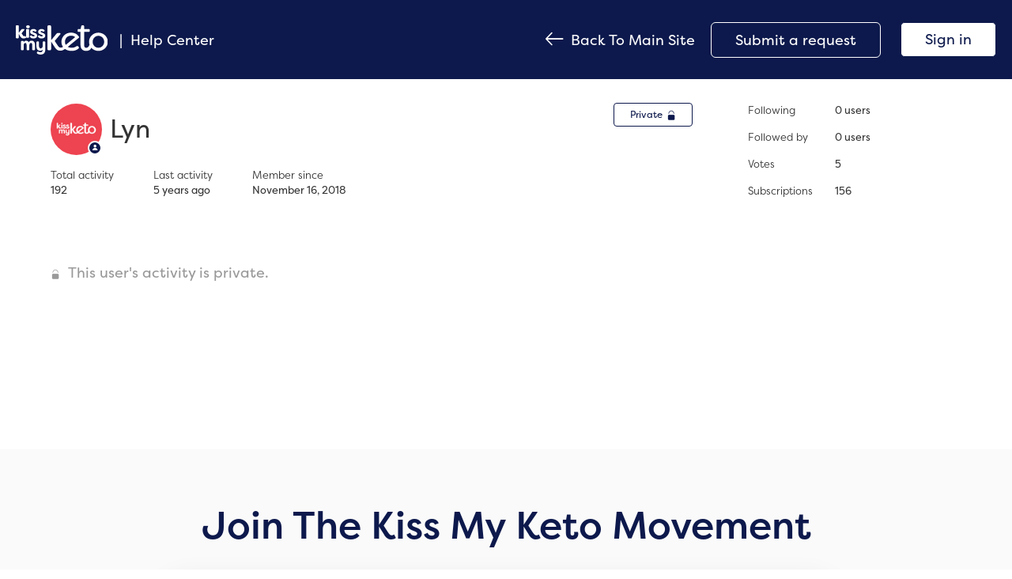

--- FILE ---
content_type: text/html; charset=utf-8
request_url: https://help.kissmyketo.com/hc/en-us/profiles/372711515152-Lyn
body_size: 18992
content:
<!DOCTYPE html>
<html dir="ltr" lang="en-US">
<head>
  <meta charset="utf-8" />
  <!-- v26831 -->


  <title>User profile for Lyn &ndash; Help Center &amp; FAQ - Kiss My Keto</title>

  <meta name="csrf-param" content="authenticity_token">
<meta name="csrf-token" content="">

  <meta name="description" content="Recent activity and contributions by Lyn" /><meta property="og:image" content="https://help.kissmyketo.com/system/photos/15423136706452/KMK_new-Logo_Instagram.png" />
<meta property="og:type" content="website" />
<meta property="og:site_name" content="Help Center &amp; FAQ - Kiss My Keto" />
<meta property="og:title" content="User profile for Lyn" />
<meta property="og:description" content="User profile for Lyn" />
<meta property="og:url" content="http://help.kissmyketo.com/hc/en-us/profiles/372711515152-Lyn" />
<link href="https://help.kissmyketo.com/hc/en-us/profiles/372711515152-Lyn" rel="canonical">

  <link rel="stylesheet" href="//static.zdassets.com/hc/assets/application-f34d73e002337ab267a13449ad9d7955.css" media="all" id="stylesheet" />
    <!-- Entypo pictograms by Daniel Bruce — www.entypo.com -->
    <link rel="stylesheet" href="//static.zdassets.com/hc/assets/theming_v1_support-e05586b61178dcde2a13a3d323525a18.css" media="all" />
  <link rel="stylesheet" type="text/css" href="/hc/theming_assets/9034116/360001761632/style.css?digest=27291494447252">

  <link rel="icon" type="image/x-icon" href="/hc/theming_assets/01HZP8KY29VS55GFWCVAWGMZ6W">

    <script src="//static.zdassets.com/hc/assets/jquery-ed472032c65bb4295993684c673d706a.js"></script>
    

  <meta content="width=device-width, initial-scale=1.0" name="viewport" />

  <script type="text/javascript" src="/hc/theming_assets/9034116/360001761632/script.js?digest=27291494447252"></script>
</head>
<body class="">
  
  
  

  <script>
  const bodyClassList = document.body.classList;

  window.addEventListener('scroll', () => {
    if (window.scrollY > 100 && !bodyClassList.contains('scrolled')) {
      bodyClassList.add('scrolled');
    } else if (window.scrollY <= 100 && bodyClassList.contains('scrolled')) {
      bodyClassList.remove('scrolled');
    }
  });
</script>

<header class="header" id="header">
  <div class="logo">
    <a title="Home" href="/hc/en-us">
      <img src="/hc/theming_assets/01HZP8KX5S2A2ZXAQYF3MR4FDP" alt="Kiss My Keto" class="image-logo">
      <img src="/hc/theming_assets/01HZP8KXHG9X1XRH8GEHCCF7TE" alt="Kiss My Keto" class="image-logo-invert">
      <span class="logo-separator">|</span>
      <span class="logo-label">Help Center</span>
    </a>
  </div>
  <div class="nav-wrapper">
    <a href="https://www.kissmyketo.com/" class="link-back">
      <i class="kmk-icon-arrow-left"></i>
      Back To Main Site
    </a>

    <form role="search" class="search" data-search="" action="/hc/en-us/search" accept-charset="UTF-8" method="get"><input type="hidden" name="utf8" value="&#x2713;" autocomplete="off" /><input type="search" name="query" id="query" placeholder="Search this help center" aria-label="Search this help center" /></form>

    <div id="mobile-search" class="mobile-search">
      <i class="kmk-icon-search"></i>
    </div>

    <i id="mobile-search-close" class="mobile-search-close">
      <svg xmlns="http://www.w3.org/2000/svg" viewBox="0 0 21.9 21.9" fill="#2E384D">
        <path d="M14.1 11.3c-.2-.2-.2-.5 0-.7l7.5-7.5c.2-.2.3-.5.3-.7s-.1-.5-.3-.7L20.2.3c-.2-.2-.5-.3-.7-.3-.3 0-.5.1-.7.3l-7.5 7.5c-.2.2-.5.2-.7 0L3.1.3C2.9.1 2.6 0 2.4 0s-.5.1-.7.3L.3 1.7c-.2.2-.3.5-.3.7s.1.5.3.7l7.5 7.5c.2.2.2.5 0 .7L.3 18.8c-.2.2-.3.5-.3.7s.1.5.3.7l1.4 1.4c.2.2.5.3.7.3s.5-.1.7-.3l7.5-7.5c.2-.2.5-.2.7 0l7.5 7.5c.2.2.5.3.7.3s.5-.1.7-.3l1.4-1.4c.2-.2.3-.5.3-.7s-.1-.5-.3-.7l-7.5-7.5z"/>
      </svg>
    </i>

    <nav class="user-nav" id="user-nav">
      <a href="https://help.kissmyketo.com/hc/en-us/categories/360001206071-The-Ketogenic-Diet" class="nav-link-mobile">The Ketogenic Diet FAQ</a>
      <a href="https://help.kissmyketo.com/hc/en-us/categories/360001206091-Kiss-My-Keto-Products" class="nav-link-mobile">The Kiss My Keto Products FAQ</a>
      <a href="https://help.kissmyketo.com/hc/en-us/categories/360001215552-Orders-Shipping-and-Returns" class="nav-link-mobile">Orders, Shipping and Returns</a>
      <a href="https://help.kissmyketo.com/hc/en-us/categories/360001725612-Loyalty-Program" class="nav-link-mobile">Kiss My Keto Loyalty Program</a>
      <a href="https://help.kissmyketo.com/hc/en-us/categories/360001716751-About-KissMyKeto" class="nav-link-mobile">About Kiss My Keto</a>
      <a class="submit-a-request" href="/hc/en-us/requests/new">Submit a request</a>
        <a class="login" data-auth-action="signin" role="button" rel="nofollow" title="Opens a dialog" href="https://kissmyketo.zendesk.com/access?brand_id=360001761632&amp;return_to=https%3A%2F%2Fhelp.kissmyketo.com%2Fhc%2Fen-us%2Fprofiles%2F372711515152-Lyn&amp;locale=en-us">Sign in</a>

    </nav>

    <button class="icon-menu" tabindex="0" role="button" aria-controls="user-nav" aria-expanded="false" aria-label="Toggle navigation menu">Menu</button>
  </div>
</header>

<script>
  const headerElement = document.getElementById('header');
  const searchForm = headerElement.querySelector('form.search');
  const searchFormClassList = searchForm.classList;
  const mobileSearchElement = document.getElementById('mobile-search');
  const mobileSearchCloseElement = document.getElementById('mobile-search-close');
  const activeClassName = 'active';

  mobileSearchElement.addEventListener('click', () => {
    searchFormClassList[searchFormClassList.contains(activeClassName) ? 'remove' : 'add'](activeClassName);
  });

  mobileSearchCloseElement.addEventListener('click', () => {
    searchFormClassList.remove(activeClassName);
  });
</script>


  <main role="main">
    <header class="profile-header">
  <div class="container">
    <div class="profile-info">
      <div class="avatar profile-avatar">
        
          <span class="icon-agent"></span>
        
        <img class="user-avatar" src="https://help.kissmyketo.com/system/photos/15423136706452/KMK_new-Logo_Instagram.png" alt=""/>
      </div>
      <div class="basic-info">
        <h1 class="name">
          
            Lyn
          
        </h1>
      </div>
      <div class="options">
        
          <span class="profile-private-badge">Private</span>
        
        
        <div class="community-follow"></div>
      </div>

      

      <ul class="profile-stats profile-stats-activity">
        <li class="stat">
          <span class="stat-label">Total activity</span>
          <span class="stat-value">192</span>
        </li>
        <li class="stat">
          <span class="stat-label">Last activity</span>
          <span class="stat-value">
            
              <time datetime="2020-05-27T00:32:56Z" title="2020-05-27T00:32:56Z" data-datetime="relative">May 27, 2020 00:32</time>
            
          </span>
        </li>
        <li class="stat">
          <span class="stat-label">Member since</span>
          <span class="stat-value">
            
              <time datetime="2018-11-16T18:27:29Z" title="2018-11-16T18:27:29Z" data-format="LL" data-datetime="calendar">November 16, 2018 18:27</time>
            
          </span>
        </li>
      </ul>
    </div>
    <ul class="profile-stats profile-stats-counters">
      <li class="stat">
        <span class="stat-label">Following</span>
        <span class="stat-value">0 users</span>
      </li>
      <li class="stat">
        <span class="stat-label">Followed by</span>
        <span class="stat-value">0 users</span>
      </li>
      <li class="stat">
        <span class="stat-label">Votes</span>
        <span class="stat-value">5</span>
      </li>
      <li class="stat">
        <span class="stat-label">Subscriptions</span>
        <span class="stat-value">156</span>
      </li>
    </ul>
  </div>
</header>




  <div class="container">
    <section class="profile-section">
      <span class="private-activity">This user's activity is private.</span>
    </section>
  </div>


  </main>

  <footer class="footer">
  <div class="container">
    <div class="container-sm section-footer section-footer-sparse">
      <div>
        <h2 class="section-title">Join The Kiss My Keto Movement</h2>

        <div class="join-form">
          <form action="//manage.kmail-lists.com/subscriptions/subscribe" method="GET">
            <input type="text" placeholder="Your email">
            <button type="submit" class="button">Subscribe</button>
          </form>
        </div>
      </div>
    </div>

    <div class="section-footer">
      <ul class="footer-links">
        <li>
          <h5 class="footer-title">About</h5>

          <ul class="footer-links-list">
            <li class="footer-links-item">
              <a href="https://www.kissmyketo.com/us-vs-them/">Us vs Them</a>
            </li>
            <li class="footer-links-item">
              <a href="https://shop.kissmyketo.com/pages/ourketostory">Our Story</a>
            </li>
            <li class="footer-links-item">
              <a href="https://blog.kissmyketo.com/about/">Our Writers</a>
            </li>
          </ul>
        </li>

        <li>
          <h5 class="footer-title">Shop</h5>

          <ul class="footer-links-list">
            <li class="footer-links-item">
              <a href="https://www.kissmyketo.com/keto-snacks/">Keto Snacks</a>
            </li>
            <li class="footer-links-item">
              <a href="https://www.kissmyketo.com/keto-foods/">Keto Foods</a>
            </li>
             <li class="footer-links-item">
              <a href="https://www.kissmyketo.com/keto-bread/">Keto Bread</a>
            </li>
             <li class="footer-links-item">
              <a href="https://www.kissmyketo.com/keto-supplements/">Keto Supplements</a>
            </li>
          </ul>
        </li>

        <li>
          <h5 class="footer-title">Orders</h5>

          <ul class="footer-links-list">
            <li class="footer-links-item">
              <a href="https://shop.kissmyketo.com/account/login">My Account</a>
            </li>
            
            <li class="footer-links-item">
              <a href="https://shop.kissmyketo.com/pages/subscription-faq">How subscriptions work</a>
            </li>

            <li class="footer-links-item">
              <a href="https://www.kissmyketo.com/return-faq-shipping/">Return, FAQ, Shipping</a>
            </li>

            <li class="footer-links-item">
              <a href="https://tracking.kissmyketo.com/">Track My Order</a>
            </li>
          </ul>
        </li>

        <li>
          <h5 class="footer-title">Wholesale</h5>

          <ul class="footer-links-list">
            <li class="footer-links-item">
              <a href="https://wholesale.kissmyketo.com/accounts/sign_in">Wholesale Portal</a>
            </li>
             <li class="footer-links-item">
              <a href="https://shop.kissmyketo.com/pages/store-locator">Store Locator</a>
            </li>
          </ul>
        </li>

        <li>
          <h5 class="footer-title">Rewards</h5>

          <ul class="footer-links-list">
            <li class="footer-links-item">
              <a href="https://shop.kissmyketo.com/pages/rewards">Earn Points</a>
            </li>

            <li class="footer-links-item">
              <a href="https://ambassadors.kissmyketo.com/">Ambassador Program</a>
            </li>
          </ul>
        </li>

        <li>
          <h5 class="footer-title">Keto Learning</h5>

          <ul class="footer-links-list">
            <li class="footer-links-item">
              <a href="https://blog.kissmyketo.com/ketocademy/">Ketocademy</a>
            </li>

            <li class="footer-links-item">
              <a href="https://blog.kissmyketo.com/articles/">Keto Blog</a>
            </li>

            <li class="footer-links-item">
              <a href="https://blog.kissmyketo.com/recipes/">Recipes</a>
            </li>

            <li class="footer-links-item">
              <a href="https://blog.kissmyketo.com/keto-faq/">Keto FAQs</a>
            </li>
          </ul>
        </li>
      </ul>
    </div>

    <div class="section-footer section-footer-separated">
      <div class="footer-info">
        <div>
          <h5 class="footer-title footer-title-sm">Customer Service</h5>
          <div>
            Email Us: hello@kissmyketo.com<br>
            Press Requests<br>
            8066 Melrose Avenue, Suite 3, Los Angeles, CA 9046<br>
          </div>
        </div>

        <div class="footer-info-follow">
          <h5 class="footer-title footer-title-sm">Follow Us</h5>

          <ul class="footer-social-links">
            <li class="footer-social-link">
              <a href="https://twitter.com/kissmyketo" target="_blank">
                <img class="social-icon" src="https://cdn.shopify.com/s/files/1/2280/1825/files/Twitter.svg?v=1590399069">
                Twitter
              </a>
            </li>

            <li class="footer-social-link">
              <a href="https://www.facebook.com/kissmyketo/" target="_blank">
                <img class="social-icon" src="https://cdn.shopify.com/s/files/1/2280/1825/files/Facebook.svg?v=1590399069">
                Facebook
              </a>
            </li>

            <li class="footer-social-link">
              <a href="https://www.instagram.com/kissmyketo/" target="_blank">
                <img class="social-icon" src="https://cdn.shopify.com/s/files/1/2280/1825/files/Instagram.svg?v=1590399069">
                Instagram
              </a>
            </li>

            <li class="footer-social-link">
              <a href="https://www.youtube.com/channel/UC7F0kPuRJhBW9fCVDgaglBQ" target="_blank">
                <img class="social-icon" src="https://cdn.shopify.com/s/files/1/2280/1825/files/youtube.svg?v=1590399069">
                YouTube
              </a>
            </li>

            <li class="footer-social-link">
              <a href="https://www.pinterest.ca/kissmyketopins/" target="_blank">
                <img class="social-icon" src="https://cdn.shopify.com/s/files/1/2280/1825/files/Pinterest.svg?v=1590399069">
                Pinterest
              </a>
            </li>
          </ul>
        </div>
      </div>
    </div>

    <div class="section-footer section-footer-separated">
      <ul class="footer-copyright">
        <li>© <span id="current-year"></span> Kiss My Keto.</li>
        <li><a href="https://shop.kissmyketo.com/pages/terms-and-conditions">Privacy Policy</a></li>
        <li><a href="https://shop.kissmyketo.com/pages/disclaimer">Disclaimer</a></li>
      </ul>
    </div>
  </div>

  <div class="section-cards">
    <ul class="card-list">
      <li class="card-item">
        <svg width="100" height="100" viewBox="0 0 100 100" xmlns="http://www.w3.org/2000/svg">
          <g transform="matrix(1 0 0 -1 5 77)" fill="none" fill-rule="evenodd">
            <rect fill="#00457C" width="90" height="54" rx="4"/>
            <path d="M70.584 34.206l-1.815-11.549a.368.368 0 0 1 .363-.426h1.826c.302 0 .56.22.607.52l1.79 11.34a.369.369 0 0 1-.364.426h-2.043a.368.368 0 0 1-.364-.311zm-22.763-3.78h-2.128a.613.613 0 0 1-.508-.27l-2.937-4.324-1.244 4.156a.616.616 0 0 1-.59.438h-2.092a.369.369 0 0 1-.349-.487l2.344-6.881-2.205-3.11a.369.369 0 0 1 .302-.582h2.126c.201 0 .39.098.505.264l7.08 10.217a.369.369 0 0 1-.304.58zm17.315-4.122c-.205-1.21-1.165-2.023-2.39-2.023-.615 0-1.107.198-1.423.572-.313.37-.43.9-.332 1.487.19 1.2 1.167 2.038 2.374 2.038.601 0 1.09-.2 1.412-.577.324-.38.452-.911.359-1.497zm2.951 4.122H65.97a.369.369 0 0 1-.365-.311l-.093-.592-.148.214c-.459.666-1.481.889-2.502.889-2.34 0-4.338-1.774-4.727-4.26-.203-1.241.085-2.427.789-3.254.646-.76 1.568-1.077 2.667-1.077 1.886 0 2.932 1.211 2.932 1.211l-.095-.588a.369.369 0 0 1 .365-.426h1.906c.303 0 .56.22.608.518L68.452 30a.369.369 0 0 1-.365.426zM33.59 26.304c-.205-1.21-1.165-2.023-2.39-2.023-.615 0-1.107.198-1.423.572-.313.37-.43.9-.332 1.487.19 1.2 1.167 2.038 2.374 2.038.601 0 1.09-.2 1.412-.577.324-.38.452-.911.359-1.497zm2.952 4.122h-2.118a.369.369 0 0 1-.365-.311l-.093-.592-.147.214c-.46.666-1.482.889-2.503.889-2.34 0-4.338-1.774-4.727-4.26-.202-1.241.085-2.427.789-3.254.646-.76 1.568-1.077 2.667-1.077 1.886 0 2.932 1.211 2.932 1.211l-.095-.588a.369.369 0 0 1 .365-.426h1.907c.302 0 .56.22.607.518L36.906 30a.369.369 0 0 1-.364.426zm-12.71-.05c-.241-1.588-1.454-1.588-2.627-1.588h-.667l.468 2.964c.028.179.183.31.364.31h.306c.799 0 1.552 0 1.941-.454.233-.272.303-.676.215-1.233zm-.51 4.142h-4.423a.615.615 0 0 1-.607-.52l-1.788-11.34a.368.368 0 0 1 .363-.426h2.113c.302 0 .559.22.606.518l.483 3.06a.614.614 0 0 0 .607.519h1.4c2.913 0 4.594 1.41 5.034 4.204.197 1.222.008 2.182-.564 2.854-.63.74-1.744 1.13-3.224 1.13zm32.056-4.143c-.242-1.587-1.454-1.587-2.627-1.587h-.667l.468 2.964c.028.179.182.31.364.31h.306c.798 0 1.552 0 1.941-.454.233-.272.303-.676.215-1.233zm-.51 4.143h-4.423a.615.615 0 0 1-.607-.52l-1.789-11.34a.369.369 0 0 1 .364-.426h2.27a.43.43 0 0 1 .425.362l.507 3.216a.614.614 0 0 0 .607.519h1.4c2.913 0 4.594 1.41 5.033 4.204.198 1.222.008 2.182-.564 2.854-.629.74-1.743 1.13-3.223 1.13z" fill="#FFF"/>
          </g>
        </svg>
      </li>

      <li class="card-item">
        <svg width="100" height="100" viewBox="0 0 100 100" xmlns="http://www.w3.org/2000/svg">
          <g transform="translate(5 23)" fill="none" fill-rule="evenodd">
            <rect stroke="#E6772F" fill="#FFF" x=".5" y=".5" width="89" height="53" rx="4"/>
            <path d="M21.704 54h64.304A4.002 4.002 0 0 0 90 49.998v-19.67S65.88 46.681 21.704 54z" fill="#E6772F"/>
            <path d="M16.46 26.84c.731-.622 1.17-1.624 1.17-2.628 0-1-.439-1.967-1.17-2.594-.709-.606-1.536-.842-2.911-.842h-.571v6.894h.57c1.376 0 2.236-.252 2.912-.83zm-2.485-7.83c3.444 0 5.847 2.138 5.847 5.216 0 1.538-.736 3.022-1.978 4.005-1.045.83-2.237 1.206-3.888 1.206h-3.104V19.01h3.123zm6.828 0h2.117v10.427h-2.117V19.01zm7.317 3.996c2.417.846 3.138 1.598 3.138 3.257 0 2.012-1.554 3.426-3.76 3.426-1.617 0-2.791-.614-3.77-1.987l1.37-1.27c.489.91 1.306 1.394 2.317 1.394.95 0 1.652-.624 1.652-1.472 0-.435-.212-.812-.637-1.074-.214-.129-.638-.318-1.471-.596-1.994-.694-2.677-1.425-2.677-2.866 0-1.698 1.47-2.981 3.398-2.981 1.192 0 2.285.389 3.198 1.158l-1.105 1.388c-.559-.596-1.083-.84-1.72-.84-.917 0-1.585.497-1.585 1.153 0 .563.374.862 1.652 1.31zm3.806 1.22c0-3.029 2.577-5.451 5.796-5.451.921 0 1.685.186 2.616.637v2.393c-.881-.83-1.651-1.173-2.66-1.173-1.997 0-3.561 1.583-3.561 3.58 0 2.113 1.515 3.595 3.655 3.595.967 0 1.715-.323 2.566-1.142v2.396c-.964.435-1.746.607-2.66.607-3.237 0-5.752-2.376-5.752-5.442zm25.628 1.784l2.946-7h2.299l-4.71 10.69H56.95l-4.619-10.69h2.317l2.906 7zm6.209 3.427V19.01h6.025v1.766h-3.9v2.313h3.752v1.767H65.89v2.814h3.9v1.767h-6.026zm10.176-5.632c1.362 0 2.073-.561 2.073-1.605 0-1.016-.71-1.549-2.039-1.549h-.651v3.154h.617zm4.261-1.718c0 1.595-.878 2.642-2.48 2.955l3.428 4.395h-2.614l-2.936-4.192h-.276v4.192h-2.13V19.01h3.155c2.454 0 3.853 1.124 3.853 3.077z" fill="#1A1919"/>
            <path d="M52.63 24.25c0 3.002-2.54 5.435-5.68 5.435-3.137 0-5.679-2.433-5.679-5.435s2.542-5.435 5.68-5.435 5.68 2.433 5.68 5.435" fill="#E6772F"/>
          </g>
        </svg>
      </li>

      <li class="card-item">
        <svg width="100" height="100" viewBox="0 0 100 100" xmlns="http://www.w3.org/2000/svg">
          <g transform="translate(5 23)" fill="none" fill-rule="evenodd">
            <rect fill="#26337A" width="90" height="54" rx="4"/>
            <path fill="#FFFFFE" d="M37.341 35.592l2.767-17.167h4.424l-2.767 17.167H37.34M57.81 18.847c-.875-.345-2.25-.72-3.964-.72-4.373 0-7.452 2.33-7.477 5.665-.028 2.467 2.196 3.844 3.873 4.664 1.724.84 2.303 1.378 2.296 2.13-.011 1.15-1.375 1.677-2.647 1.677-1.771 0-2.712-.26-4.167-.9l-.569-.274-.618 3.843c1.031.478 2.943.893 4.928.915 4.648 0 7.668-2.302 7.703-5.864.016-1.957-1.163-3.44-3.716-4.664-1.545-.796-2.494-1.324-2.483-2.13 0-.713.801-1.477 2.534-1.477a7.759 7.759 0 0 1 3.31.66l.397.196.6-3.721M63.7 29.506c.366-.987 1.762-4.799 1.762-4.799-.026.046.364-.994.588-1.637l.298 1.48s.849 4.098 1.024 4.956H63.7zm5.457-11.063h-3.419c-1.06 0-1.854.304-2.318 1.423l-6.57 15.732h4.647s.758-2.116.93-2.58l5.665.008c.133.6.539 2.572.539 2.572h4.106l-3.58-17.155zM33.63 18.44L29.3 30.143l-.463-2.379c-.807-2.74-3.318-5.712-6.128-7.2l3.961 15.013 4.682-.003 6.966-17.134H33.63"/>
            <path d="M25.281 18.428h-7.133l-.058.356c5.55 1.422 9.223 4.854 10.747 8.98l-1.55-7.887c-.268-1.088-1.045-1.41-2.006-1.449" fill="#EC982D"/>
          </g>
        </svg>
      </li>

      <li class="card-item">
        <svg width="100" height="100" viewBox="0 0 100 100" xmlns="http://www.w3.org/2000/svg">
          <g transform="translate(5 23)" fill="none" fill-rule="evenodd">
            <rect fill="#006" width="90" height="54" rx="4"/>
            <path d="M75.29 26.985C75.29 36.935 67.259 45 57.347 45 47.436 45 39.4 36.935 39.4 26.985c0-9.95 8.035-18.015 17.945-18.015 9.912 0 17.945 8.065 17.945 18.015" fill="#C00"/>
            <path d="M43.483 38.426a17.884 17.884 0 0 1-1.366-1.908h6.36c.381-.612.726-1.25 1.034-1.908h-8.428a17.92 17.92 0 0 1-.76-1.907h9.946a18.04 18.04 0 0 0 .923-5.718c0-1.309-.14-2.585-.403-3.815H39.805c.139-.65.314-1.286.52-1.907h9.943a18.154 18.154 0 0 0-.76-1.907h-8.423c.308-.66.653-1.295 1.034-1.908h6.356a18.204 18.204 0 0 0-1.367-1.906h-3.622a18.149 18.149 0 0 1 1.81-1.907A17.841 17.841 0 0 0 33.248 8.97c-9.91 0-17.945 8.065-17.945 18.015 0 9.95 8.034 18.015 17.945 18.015 4.638 0 8.865-1.766 12.05-4.664a18.09 18.09 0 0 0 1.813-1.91h-3.627" fill="#06C"/>
            <path d="M45.041 31.854a8.69 8.69 0 0 1-2.293.301c-2.5-.002-3.803-1.145-3.803-3.333 0-2.555 1.658-4.434 3.909-4.434 1.841 0 3.017 1.054 3.017 2.705 0 .547-.08 1.081-.275 1.836h-4.448c-.158 1.068.619 1.537 1.941 1.537.793 0 1.509-.143 2.302-.463l-.35 1.85zm-1.196-4.432c0-.161.247-1.308-1.04-1.333-.71 0-1.22.474-1.427 1.333h2.467zM46.548 26.92c0 .944.53 1.597 1.733 2.082.92.378 1.064.488 1.064.826 0 .468-.406.683-1.309.677a7.427 7.427 0 0 1-2.026-.29l-.323 1.72c.65.152 1.559.202 2.365.22 2.402 0 3.511-.789 3.511-2.496 0-1.026-.462-1.629-1.603-2.079-.954-.382-1.065-.465-1.065-.811 0-.407.377-.612 1.114-.612a14.6 14.6 0 0 1 1.638.111l.325-1.73a17.585 17.585 0 0 0-2.006-.149c-2.545 0-3.426 1.15-3.418 2.532M37.725 32.032H35.86l.045-.784c-.57.618-1.327.907-2.356.907-1.217 0-2.05-.836-2.05-2.037 0-1.827 1.449-2.88 3.941-2.88.256 0 .582.019.917.057.07-.245.088-.35.088-.483 0-.5-.392-.684-1.441-.684a8.585 8.585 0 0 0-2.38.332l.32-1.675c1.119-.286 1.852-.397 2.682-.397 1.93 0 2.949.76 2.949 2.188.016.38-.116 1.146-.182 1.48-.076.487-.61 3.31-.667 3.976zM36.087 28.7a4.418 4.418 0 0 0-.5-.031c-1.273 0-1.919.38-1.919 1.131 0 .472.315.766.806.766.915 0 1.575-.768 1.613-1.866zM55.495 31.914c-.612.168-1.09.241-1.606.241-1.143 0-1.767-.586-1.767-1.63-.036-.287.244-1.613.307-1.982.063-.37 1.053-5.77 1.053-5.77h2.22l-.335 1.787h1.14l-.31 1.823h-1.144s-.628 3.165-.628 3.407c0 .383.231.55.763.55.254 0 .45-.024.603-.07l-.296 1.644M65.418 24.388c-1.628 0-2.9.673-3.639 1.796l.642-1.666c-1.182-.435-1.944.186-2.632 1.07 0 0-.115.146-.23.28v-1.31h-2.086c-.282 2.312-.782 4.655-1.172 6.971l-.095.504h2.243c.213-1.175.388-2.129.562-2.89.477-2.086 1.279-2.724 2.483-2.442-.278.6-.43 1.294-.43 2.063 0 1.865 1.008 3.391 3.514 3.391 2.528 0 4.359-1.355 4.359-4.447 0-1.864-1.22-3.32-3.52-3.32zm-.653 5.954c-.792.012-1.273-.655-1.273-1.654 0-1.183.701-2.52 1.827-2.52.909 0 1.22.723 1.22 1.494 0 1.683-.687 2.68-1.774 2.68zM30.452 32.033h-2.234l1.328-7.022-3.057 7.022h-2.036l-.372-6.98-1.332 6.98h-2.027l1.726-9.134h3.491l.29 5.092 2.213-5.092h3.77l-1.76 9.134" fill="#006"/>
            <path d="M45.601 31.29a8.672 8.672 0 0 1-2.292.303c-2.5-.002-3.803-1.146-3.803-3.333 0-2.555 1.658-4.434 3.908-4.434 1.842 0 3.018 1.053 3.018 2.704 0 .548-.08 1.08-.275 1.836H41.71c-.159 1.067.617 1.537 1.94 1.537.792 0 1.509-.143 2.302-.464l-.35 1.852zm-1.196-4.43c0-.162.248-1.309-1.04-1.334-.71 0-1.22.475-1.426 1.333h2.466zM47.109 26.358c0 .944.529 1.595 1.732 2.081.92.379 1.065.488 1.065.825 0 .47-.407.684-1.308.678a7.433 7.433 0 0 1-2.027-.29l-.323 1.72c.649.152 1.56.202 2.365.22 2.402 0 3.511-.789 3.511-2.496 0-1.025-.463-1.63-1.603-2.078-.954-.383-1.066-.466-1.066-.812 0-.406.378-.613 1.115-.613.446 0 1.057.042 1.638.113l.325-1.731a17.331 17.331 0 0 0-2.006-.149c-2.545 0-3.426 1.15-3.418 2.532M38.286 31.47H36.42l.045-.785c-.57.618-1.327.906-2.356.906-1.217 0-2.051-.835-2.051-2.037 0-1.826 1.45-2.88 3.942-2.88.256 0 .582.02.917.057.07-.244.088-.349.088-.482 0-.5-.392-.684-1.44-.684a8.579 8.579 0 0 0-2.38.333l.318-1.676c1.12-.286 1.852-.396 2.683-.396 1.93 0 2.949.759 2.949 2.187.016.381-.116 1.145-.182 1.48-.076.487-.611 3.31-.667 3.976zm-1.638-3.333a4.173 4.173 0 0 0-.501-.03c-1.272 0-1.918.379-1.918 1.13 0 .471.315.767.806.767.915 0 1.575-.769 1.613-1.867zM56.055 31.35c-.612.17-1.089.243-1.605.243-1.143 0-1.767-.587-1.767-1.631-.036-.287.243-1.613.306-1.982.064-.37 1.054-5.77 1.054-5.77h2.22l-.335 1.786h1.14l-.31 1.824h-1.144s-.629 3.165-.629 3.406c0 .385.232.55.764.55.254 0 .45-.023.603-.069l-.297 1.644M67.1 27.098c0 1.685-.688 2.682-1.775 2.682-.792.011-1.272-.655-1.272-1.654 0-1.183.7-2.52 1.827-2.52.909 0 1.22.723 1.22 1.492zm2.398.047c0-1.864-1.22-3.32-3.52-3.32-2.643 0-4.354 1.77-4.354 4.376 0 1.865 1.009 3.392 3.515 3.392 2.528 0 4.359-1.356 4.359-4.448zM58.034 23.995c-.283 2.312-.782 4.655-1.173 6.971l-.094.504h2.243c.808-4.472 1.08-5.746 2.774-5.298l.815-2.116c-1.182-.435-1.942.186-2.63 1.07.061-.398.178-.782.15-1.13h-2.085M31.013 31.47h-2.234l1.328-7.021-3.057 7.021h-2.037l-.372-6.98-1.332 6.98h-2.026l1.726-9.133h3.49l.185 5.654 2.458-5.654h3.632l-1.761 9.133" fill="#FFF"/>
          </g>
        </svg>
      </li>

      <li class="card-item">
        <svg width="100" height="100" viewBox="0 0 100 100" xmlns="http://www.w3.org/2000/svg">
          <g transform="translate(5 23)" fill="none" fill-rule="evenodd">
            <rect fill="#0072CE" width="90" height="54" rx="4"/>
            <path d="M75.967 31.199h-3.18c-.318 0-.528.012-.706.132-.184.117-.255.292-.255.523a.55.55 0 0 0 .381.542c.184.064.382.083.673.083l.945.025c.955.024 1.591.187 1.98.586.07.056.113.118.162.18V31.2zm0 4.799c-.424.618-1.25.931-2.368.931h-3.37v-1.56h3.356c.333 0 .566-.045.706-.181a.64.64 0 0 0 .207-.475.597.597 0 0 0-.213-.481c-.127-.111-.311-.162-.615-.162-1.638-.055-3.682.05-3.682-2.253 0-1.055.672-2.167 2.503-2.167h3.475v-1.448h-3.228c-.975 0-1.683.233-2.184.594v-.594h-4.776c-.764 0-1.66.189-2.084.594v-.594h-8.529v.594c-.678-.488-1.824-.594-2.352-.594h-5.626v.594c-.537-.518-1.73-.594-2.459-.594h-6.295l-1.441 1.555-1.35-1.555h-9.404v10.157h9.228l1.484-1.58 1.399 1.58 5.688.005v-2.39h.559c.754.012 1.645-.018 2.43-.357v2.741h4.691v-2.647h.227c.289 0 .317.012.317.3v2.347h14.252c.905 0 1.85-.23 2.374-.65v.65h4.521c.94 0 1.86-.131 2.559-.468v-1.892zm-6.96-2.908c.34.35.522.793.522 1.542 0 1.566-.981 2.297-2.74 2.297H63.39v-1.56h3.385c.33 0 .565-.045.712-.181a.645.645 0 0 0 .206-.475.624.624 0 0 0-.213-.481c-.133-.111-.317-.162-.62-.162-1.632-.055-3.676.05-3.676-2.253 0-1.055.666-2.167 2.495-2.167h3.497v1.55h-3.2c-.317 0-.524.011-.7.13-.19.119-.261.294-.261.525 0 .274.162.461.382.542.184.064.381.082.679.082l.939.026c.947.023 1.597.186 1.992.585zm-15.743-.45c-.233.139-.522.15-.861.15h-2.12v-1.634h2.149c.31 0 .621.006.832.131.226.118.361.343.361.655 0 .311-.135.562-.36.698zm1.054.906c.388.143.706.4.855.611.246.356.282.687.289 1.329v1.443H53.71v-.91c0-.439.042-1.087-.282-1.425-.255-.261-.644-.324-1.28-.324h-1.865v2.659H48.53V29.65h4.028c.884 0 1.527.039 2.1.344.55.331.896.786.896 1.616 0 1.162-.777 1.755-1.236 1.936zm2.204-3.896h5.823v1.505h-4.086v1.324h3.986v1.485H58.26v1.448l4.086.007v1.51h-5.823V29.65zM44.75 33.01h-2.255v-1.854h2.275c.63 0 1.067.255 1.067.892 0 .63-.417.961-1.087.961zm-3.993 3.257l-2.678-2.965 2.678-2.87v5.835zm-6.917-.855h-4.29v-1.448h3.83v-1.485h-3.83v-1.324h4.374l1.909 2.122-1.993 2.135zm13.87-3.364c0 2.022-1.513 2.44-3.038 2.44h-2.177v2.441h-3.391l-2.148-2.41-2.233 2.41h-6.91V29.65h7.016l2.147 2.386 2.22-2.386h5.574c1.385 0 2.94.382 2.94 2.398zM19.49 21.262l-1.195-2.901-1.187 2.9h2.381zm26.306-1.155c-.24.145-.523.15-.863.15h-2.12V18.64h2.149c.304 0 .621.014.827.131.226.106.367.332.367.644 0 .318-.134.574-.36.692zm15.12 1.155l-1.207-2.901-1.201 2.9h2.408zm-28.185 3.14h-1.788l-.007-5.7-2.53 5.7h-1.531l-2.537-5.705v5.705H20.79l-.67-1.623h-3.633l-.678 1.623h-1.894l3.124-7.277h2.592l2.967 6.89v-6.89h2.848l2.283 4.936 2.097-4.936h2.905v7.277zm7.129 0h-5.828v-7.277h5.828v1.515h-4.084v1.312h3.986v1.492h-3.986v1.453h4.084v1.505zm8.217-5.317c0 1.16-.776 1.76-1.229 1.94.382.144.708.4.863.612.247.362.289.685.289 1.335v1.43h-1.76l-.006-.918c0-.438.042-1.067-.276-1.418-.255-.255-.643-.311-1.271-.311h-1.873v2.647h-1.745v-7.277h4.013c.892 0 1.549.023 2.113.348.552.325.882.8.882 1.612zm2.793 5.317h-1.78v-7.277h1.78v7.277zm20.652 0H69.05l-3.307-5.462v5.462H62.19l-.68-1.623h-3.624l-.658 1.623h-2.042c-.848 0-1.922-.187-2.53-.805-.613-.618-.932-1.455-.932-2.778 0-1.08.19-2.066.94-2.846.565-.58 1.448-.848 2.65-.848h1.69v1.559H55.35c-.637 0-.996.094-1.343.431-.297.307-.501.886-.501 1.649 0 .78.155 1.341.48 1.709.268.288.756.375 1.215.375h.784l2.459-5.723h2.614l2.954 6.883v-6.883h2.656l3.067 5.068v-5.068h1.787v7.277zm-54.647 1.43l.672-1.617h1.505l.67 1.616h5.866v-1.235l.523 1.24h3.045l.524-1.259v1.254h14.576l-.007-2.653h.282c.197.007.255.025.255.35v2.303h7.539v-.617c.608.324 1.554.617 2.798.617h3.172l.679-1.616h1.505l.663 1.616h6.112v-1.535l.926 1.535h4.897v-10.15H68.23v1.2l-.678-1.2h-4.974v1.2l-.623-1.2h-6.718c-1.125 0-2.113.157-2.912.593v-.592h-4.636v.592c-.508-.45-1.2-.592-1.97-.592H28.78l-1.136 2.621-1.167-2.621h-5.335v1.198l-.586-1.198h-4.55l-2.113 4.825v5.324h2.981z" fill="#FFF"/>
          </g>
        </svg>
      </li>

      <li class="card-item">
        <svg width="100" height="100" viewBox="0 0 100 100" xmlns="http://www.w3.org/2000/svg">
          <g transform="translate(5 23)" fill="none" fill-rule="evenodd">
            <rect fill="#000" width="90" height="54" rx="4"/>
            <path d="M28.698 24.263c.033 3.441 3.149 4.587 3.183 4.601-.026.082-.497 1.633-1.641 3.236-.989 1.385-2.016 2.765-3.631 2.794-1.589.029-2.1-.902-3.916-.902-1.815 0-2.383.873-3.887.93-1.56.057-2.748-1.498-3.745-2.879-2.037-2.824-3.594-7.98-1.503-11.46 1.038-1.728 2.894-2.822 4.908-2.85 1.532-.028 2.979.988 3.916.988.936 0 2.693-1.222 4.541-1.043.774.031 2.945.3 4.339 2.256-.113.068-2.592 1.451-2.564 4.329m-2.986-8.453c.828-.962 1.387-2.3 1.234-3.632-1.194.046-2.638.763-3.494 1.724-.768.851-1.44 2.213-1.259 3.519 1.331.098 2.691-.649 3.52-1.611M37.702 14.164a37.54 37.54 0 0 1 2.032-.276c.74-.082 1.555-.123 2.445-.123 1.27 0 2.364.148 3.285.445.92.297 1.677.721 2.269 1.274.508.49.905 1.073 1.19 1.749.286.675.428 1.452.428 2.332 0 1.064-.195 1.995-.587 2.793a5.817 5.817 0 0 1-1.602 2.01c-.678.542-1.482.946-2.413 1.212-.932.266-1.947.4-3.048.4-.994 0-1.83-.072-2.506-.215v8.839h-1.493v-20.44zm1.493 10.312c.36.102.761.174 1.206.215.444.04.92.06 1.428.06 1.904 0 3.38-.43 4.427-1.288 1.048-.86 1.572-2.118 1.572-3.775 0-.798-.138-1.494-.412-2.087a3.758 3.758 0 0 0-1.175-1.458c-.507-.379-1.11-.665-1.809-.86a8.643 8.643 0 0 0-2.318-.291c-.677 0-1.26.025-1.746.077a12.54 12.54 0 0 0-1.174.168v9.24zM61.218 31.106c0 .593.01 1.187.031 1.78.021.593.084 1.165.19 1.718h-1.396l-.222-2.087h-.064c-.19.287-.434.573-.73.86a5.551 5.551 0 0 1-2.365 1.35 5.916 5.916 0 0 1-1.634.214c-.74 0-1.392-.118-1.953-.352-.56-.236-1.02-.543-1.38-.92a3.75 3.75 0 0 1-.81-1.305c-.18-.491-.269-.982-.269-1.474 0-1.739.756-3.079 2.269-4.02 1.513-.942 3.794-1.391 6.842-1.35v-.4c0-.389-.038-.834-.112-1.336a4.098 4.098 0 0 0-.492-1.426c-.254-.45-.635-.828-1.143-1.135-.507-.307-1.195-.46-2.063-.46-.656 0-1.306.097-1.952.29a6.694 6.694 0 0 0-1.76.814l-.477-1.074a7.151 7.151 0 0 1 2.094-.966 8.612 8.612 0 0 1 2.254-.292c1.058 0 1.92.174 2.587.522.667.348 1.19.798 1.571 1.35s.64 1.171.778 1.857c.137.686.207 1.366.207 2.04v5.802h-.001zm-1.492-4.39c-.805-.02-1.646.01-2.525.093a9.431 9.431 0 0 0-2.427.537c-.741.276-1.354.68-1.84 1.212-.487.532-.731 1.238-.731 2.118 0 1.043.307 1.81.92 2.301.614.491 1.301.737 2.063.737.614 0 1.164-.081 1.65-.246a4.237 4.237 0 0 0 2.174-1.595 4.33 4.33 0 0 0 .557-1.075c.106-.41.16-.706.16-.891v-3.19h-.001zM64.136 19.872l3.87 9.575c.213.533.414 1.08.605 1.643.19.562.36 1.08.508 1.55h.063c.149-.45.317-.957.508-1.52.19-.562.402-1.14.635-1.735l3.619-9.514h1.586l-4.41 10.804a122.985 122.985 0 0 1-1.255 3.115c-.391.931-.789 1.77-1.19 2.517a17.887 17.887 0 0 1-1.223 1.98 8.356 8.356 0 0 1-1.38 1.503c-.593.511-1.138.885-1.636 1.12-.496.236-.83.385-1 .446l-.508-1.197c.381-.164.805-.379 1.27-.645.466-.266.921-.613 1.365-1.043.381-.368.8-.854 1.254-1.458.455-.603.862-1.335 1.222-2.194.127-.328.191-.543.191-.645 0-.143-.063-.358-.19-.645l-5.492-13.658h1.588v.001z" fill="#FFF"/>
          </g>
        </svg>
      </li>

      <li class="card-item">
        <svg width="100" height="100" viewBox="0 0 100 100" xmlns="http://www.w3.org/2000/svg" xmlns:xlink="http://www.w3.org/1999/xlink">
          <defs>
            <rect id="a" x="0" y="0" width="90" height="54" rx="4"/>
          </defs>
          <g transform="translate(5 23)" fill="none" fill-rule="evenodd">
            <rect stroke="#E6772F" x=".5" y=".5" width="89" height="53" rx="4" fill="#ffffff" />
            <image x="7.2" y="16.2" width="75.6" height="25.2" xlink:href="[data-uri]"/>
          </g>
        </svg>
      </li>
    </ul>
  </div>
</footer>
<script>
  (function setCurrentYear() {
    const el = document.getElementById('current-year');

    if (!el) {
      return;
    }

    const currentYear = new Date().getFullYear();
    el.textContent = currentYear;
  })();
</script>



  <!-- / -->

  
  <script src="//static.zdassets.com/hc/assets/en-us.f90506476acd6ed8bfc8.js"></script>
  

  <script type="text/javascript">
  /*

    Greetings sourcecode lurker!

    This is for internal Zendesk and legacy usage,
    we don't support or guarantee any of these values
    so please don't build stuff on top of them.

  */

  HelpCenter = {};
  HelpCenter.account = {"subdomain":"kissmyketo","environment":"production","name":"Kiss My Keto"};
  HelpCenter.user = {"identifier":"da39a3ee5e6b4b0d3255bfef95601890afd80709","email":null,"name":"","role":"anonymous","avatar_url":"https://assets.zendesk.com/hc/assets/default_avatar.png","is_admin":false,"organizations":[],"groups":[]};
  HelpCenter.internal = {"asset_url":"//static.zdassets.com/hc/assets/","web_widget_asset_composer_url":"https://static.zdassets.com/ekr/snippet.js","current_session":{"locale":"en-us","csrf_token":null,"shared_csrf_token":null},"usage_tracking":{"event":"user_profile_viewed","data":"[base64]--b875b2081c9325e9abdc96958e442cfb9fdbe327","url":"https://help.kissmyketo.com/hc/activity"},"current_record_id":null,"current_record_url":null,"current_record_title":null,"current_text_direction":"ltr","current_brand_id":360001761632,"current_brand_name":"Kiss My Keto","current_brand_url":"https://kissmyketo.zendesk.com","current_brand_active":true,"current_path":null,"show_autocomplete_breadcrumbs":true,"user_info_changing_enabled":false,"has_user_profiles_enabled":true,"has_end_user_attachments":true,"user_aliases_enabled":false,"has_anonymous_kb_voting":true,"has_multi_language_help_center":true,"show_at_mentions":false,"embeddables_config":{"embeddables_web_widget":true,"embeddables_help_center_auth_enabled":false,"embeddables_connect_ipms":false},"answer_bot_subdomain":"static","gather_plan_state":"cancelled","has_article_verification":false,"has_gather":false,"has_ckeditor":false,"has_community_enabled":false,"has_community_badges":false,"has_community_post_content_tagging":false,"has_gather_content_tags":false,"has_guide_content_tags":true,"has_user_segments":true,"has_answer_bot_web_form_enabled":true,"has_garden_modals":false,"theming_cookie_key":"hc-da39a3ee5e6b4b0d3255bfef95601890afd80709-2-preview","is_preview":false,"has_search_settings_in_plan":true,"theming_api_version":1,"theming_settings":{"brand_color":"#0072EF","brand_text_color":"#FFFFFF","text_color":"#333333","link_color":"#0072EF","background_color":"#FFFFFF","heading_font":"-apple-system, BlinkMacSystemFont, 'Segoe UI', Helvetica, Arial, sans-serif","text_font":"-apple-system, BlinkMacSystemFont, 'Segoe UI', Helvetica, Arial, sans-serif","logo":"/hc/theming_assets/01HZP8KXY7WZRXZ297TRBJACV0","favicon":"/hc/theming_assets/01HZP8KY29VS55GFWCVAWGMZ6W","homepage_background_image":"/hc/theming_assets/01HZP8KY7TAMWWN4DK2QTCZ5HG","community_background_image":"/hc/theming_assets/01HZP8KYEGX2YGE2DBZGA8GSNF","community_image":"/hc/theming_assets/01HZP8KYK32FRX80ES9HXTCFRZ","instant_search":true,"scoped_kb_search":true,"scoped_community_search":true,"show_recent_activity":true,"show_articles_in_section":true,"show_article_author":true,"show_article_comments":true,"show_follow_article":true,"show_recently_viewed_articles":true,"show_related_articles":true,"show_article_sharing":true,"show_follow_section":true,"show_follow_post":true,"show_post_sharing":true,"show_follow_topic":true},"has_pci_credit_card_custom_field":false,"help_center_restricted":false,"is_assuming_someone_else":false,"flash_messages":[],"user_photo_editing_enabled":true,"user_preferred_locale":"en-us","base_locale":"en-us","login_url":"https://kissmyketo.zendesk.com/access?brand_id=360001761632\u0026return_to=https%3A%2F%2Fhelp.kissmyketo.com%2Fhc%2Fen-us%2Fprofiles%2F372711515152-Lyn","has_alternate_templates":false,"has_custom_statuses_enabled":true,"has_hc_generative_answers_setting_enabled":true,"has_generative_search_with_zgpt_enabled":false,"has_suggested_initial_questions_enabled":false,"has_guide_service_catalog":true,"has_service_catalog_search_poc":false,"has_service_catalog_itam":false,"has_csat_reverse_2_scale_in_mobile":false,"has_knowledge_navigation":false,"has_unified_navigation":false,"has_csat_bet365_branding":false,"version":"v26831","dev_mode":false};
</script>

  
  <script src="//static.zdassets.com/hc/assets/moment-3b62525bdab669b7b17d1a9d8b5d46b4.js"></script>
  <script src="//static.zdassets.com/hc/assets/hc_enduser-2a5c7d395cc5df83aeb04ab184a4dcef.js"></script>
  
  
</body>
</html>

--- FILE ---
content_type: text/css; charset=utf-8
request_url: https://help.kissmyketo.com/hc/theming_assets/9034116/360001761632/style.css?digest=27291494447252
body_size: 95493
content:
@import url(https://fonts.googleapis.com/css?family=Rubik:400,500&display=swap);@import url(https://fonts.googleapis.com/css?family=Muli:400,400i&display=swap);@import url(https://use.typekit.net/pbs8mud.css);*{box-sizing:border-box}body{background-color:#fff;color:#333;font-family:filson-pro,sans-serif;font-size:18px;font-weight:400;line-height:1.5;-webkit-font-smoothing:antialiased}@media (min-width:1024px){body>main{min-height:65vh}}h1,h2,h3,h4,h5,h6{font-family:filson-pro,sans-serif;font-weight:400;margin-top:0}h1{font-size:32px}h2{font-size:22px}h3{font-size:18px;font-weight:600}h4{font-size:16px}a{color:#0d194c;text-decoration:none}a:active,a:focus,a:hover{text-decoration:underline}input,textarea{color:#0d194c;font-size:18px}input{font-weight:300;max-width:100%;box-sizing:border-box;outline:none;transition:border .12s ease-in-out;min-width:0}input:focus{border:1px solid #0d194c}input[disabled]{background-color:#ddd}select{-webkit-appearance:none;-moz-appearance:none;background-position:right 10px center;border:1px solid #ddd;border-radius:4px;padding:8px 30px 8px 10px;outline:none;color:#555;width:100%}select:focus{border:1px solid #0d194c}select::-ms-expand{display:none}textarea{border:2px solid #cbcbcb;border-radius:5px;resize:vertical;min-height:67px;height:67px;width:100%;outline:none;padding:10px}textarea:focus{border:1px solid #0d194c}.container{max-width:1160px;margin:0 auto;padding:0 5%}@media (min-width:1160px){.container{padding:0;width:90%}}.container-sm{max-width:885px;margin:0 auto;padding:0 5%}@media (min-width:885px){.container-sm{padding:0;width:90%}}.container-xs{max-width:770px;margin:0 auto;padding:0 5%}@media (min-width:770px){.container-xs{padding:0;width:90%}}.container-divider{border-top:1px solid #ddd;margin-bottom:20px}ul{list-style:none;margin:0;padding:0}.error-page{max-width:1160px;margin:0 auto;padding:0 5%}@media (min-width:1160px){.error-page{padding:0;width:90%}}.dropdown-toggle{background:none;border:0;padding:0;text-align:initial}.dropdown-toggle:focus{outline:0;text-decoration:underline}.dropdown-toggle:after{color:inherit}.section-subtitle,.section-subtitle-sm,.section-title{color:#0d194c;text-align:center}.section-title{font-size:48px;font-weight:500;margin-bottom:50px}.section-title-compact{margin-bottom:5px}.section-title-inverted{color:#fff}.section-subtitle{font-size:32px;font-weight:400}.section-subtitle-sm{font-size:26px;font-weight:500}.text-center{text-align:center}.page-head{background:#0d194c;padding-top:60px;padding-bottom:60px}.page-head .head-title{color:#fff;font-size:60px;font-weight:500;line-height:71px;margin:0}.page-head .head-subtitle{color:#fff;font-size:26px;font-weight:400;line-height:31px;margin-top:15px}.button,[role=button],input[type=submit]{border:none;border-radius:5px;color:#0d194c;cursor:pointer;display:inline-block;line-height:1;margin:0;padding:17px 20px;text-align:center;user-select:none;white-space:nowrap;-webkit-touch-callout:none;font-weight:500;font-size:18px}.button:after,[role=button]:after,input[type=submit]:after{color:#0d194c}.button:active,.button:focus,.button:hover,[role=button]:active,[role=button]:focus,[role=button]:hover,input[type=submit]:active,input[type=submit]:focus,input[type=submit]:hover{opacity:.9;text-decoration:none}.button[aria-selected=true],[role=button][aria-selected=true],input[type=submit][aria-selected=true]{background:#0d194c;border-color:#0d194c;color:#fff}.button[aria-selected=true]:active,.button[aria-selected=true]:focus,.button[aria-selected=true]:hover,[role=button][aria-selected=true]:active,[role=button][aria-selected=true]:focus,[role=button][aria-selected=true]:hover,input[type=submit][aria-selected=true]:active,input[type=submit][aria-selected=true]:focus,input[type=submit][aria-selected=true]:hover{background:#0d194c;border-color:#0d194c;color:#fff;opacity:.9}.button[data-disabled],[role=button][data-disabled],input[type=submit][data-disabled]{cursor:default}.button-large{background-color:#0d194c;border:0;border-radius:4px;color:#fff;font-size:14px;font-weight:400;line-height:2.72;min-width:190px;padding:0 1.9286em;width:100%}@media (min-width:768px){.button-large{width:auto}}.button-large:active,.button-large:focus,.button-large:hover{background-color:zass-darken(#0d194c,20%)}.button-large[disabled]{background-color:#ddd}.button-green,input[type=submit]{background:#13a68d;color:#fff}.button-green:hover,input[type=submit]:hover{background:#16b79c}.button-primary{background:#ee434f;color:#fff}.button-blue{background:#2196f3;color:#fff}.button-blue:hover{background:#40abff}.button-social{background:#fff;border:2px solid rgba(118,90,155,.08);font-size:16px;font-weight:400;display:inline-flex;align-items:center;justify-content:center;height:50px;width:auto}.button-social:hover{background:#fff;border:2px solid rgba(118,90,155,.15);color:#0d194c}.button-social i{font-size:20px;margin-right:10px}.button-social.button-social-youtube i{font-size:28px}.button-secondary{color:zass-lighten(#333,20%);border:1px solid #ddd;background-color:transparent}.button-secondary:active,.button-secondary:focus,.button-secondary:hover{color:#333;border:1px solid #ddd;background-color:zass-darken(#fff,3%)}.button-wide,input[type=submit]{width:275px}.button-with-icon{position:relative}.button-with-icon i{color:#fff;position:absolute;right:30px;font-size:25px;top:calc(50% - 12.5px)}.button-messenger{position:relative}.button-messenger:before{content:"\e90d";font-size:26px;position:absolute;top:calc(50% - 13px);left:50px}.table{width:100%;table-layout:fixed}@media (min-width:768px){.table{table-layout:auto}}.table th,.table th a{color:zass-lighten(#333,20%);font-size:13px;font-weight:300;text-align:left}[dir=rtl] .table th,[dir=rtl] .table th a{text-align:right}.table tr{border-bottom:1px solid #ddd;display:block;padding:20px 0}@media (min-width:768px){.table tr{display:table-row}}.table td{display:block}@media (min-width:768px){.table td{display:table-cell}}@media (min-width:1024px){.table td,.table th{padding:20px 30px}}@media (min-width:768px){.table td,.table th{padding:10px 20px;height:60px}}.form{max-width:650px}.form-field~.form-field{margin-top:25px}.form-field label{display:block;font-size:13px;margin-bottom:5px}.form-field input{border:1px solid #ddd;border-radius:4px;padding:10px;width:100%}.form-field input:focus{border:1px solid #0d194c}.form-field input[type=text]{border:1px solid #ddd;border-radius:4px}.form-field input[type=text]:focus{border:1px solid #0d194c}.form-field input[type=checkbox]{width:auto}.form-field .nesty-input{border-radius:4px;height:40px;line-height:40px;outline:none;vertical-align:middle}.form-field .hc-multiselect-toggle:focus,.form-field .nesty-input:focus{border:1px solid #0d194c;text-decoration:none}.form-field .hc-multiselect-toggle:focus{outline:none}.form-field textarea{vertical-align:middle}.form-field input[type=checkbox]+label{margin:0 0 0 10px}.form-field.required>label:after{content:"*";color:red;margin-left:2px}.form-field .optional{color:zass-lighten(#333,20%);margin-left:4px}.form-field p{color:zass-lighten(#333,20%);font-size:12px;margin:5px 0}[data-loading=true] input,[data-loading=true] textarea{background-size:16px 16px}.form footer{margin-top:40px}.form footer a{color:zass-lighten(#333,20%);cursor:pointer;margin-right:15px}.form .suggestion-list{font-size:13px;margin-top:30px}.form .suggestion-list label{border-bottom:1px solid #ddd;display:block;padding-bottom:5px}.form .suggestion-list li{padding:10px 0}.form .suggestion-list li a:visited{color:zass-darken(#0091ff,20%)}.header{position:relative;align-items:center;display:flex;justify-content:space-between;height:auto;background:#0d194c;padding:5px 20px}.header .search{display:none}.header .kmk-icon-kmk-logo{font-size:80px;margin-top:-10px;margin-bottom:-10px}.header button{border-radius:6px}@media (min-width:768px){.header{height:100px;padding-top:20px;padding-bottom:20px}}.mobile-search{display:none}.mobile-search-close{cursor:pointer;display:none;height:20px;width:20px;position:absolute;right:20px;top:calc(50% - 10px)}body.scrolled{padding-top:100px}body.scrolled .header{background:#fff;position:fixed;top:0;left:0;width:100%;z-index:99}body.scrolled .header .logo .image-logo-invert{display:block}body.scrolled .header .logo .image-logo{display:none}body.scrolled .header .logo>a{color:#0d194c}body.scrolled .header .search{display:none;margin-right:25px}body.scrolled .header .search input[type=search]{box-shadow:none;border:1px solid #2e384d;padding-top:10px;padding-bottom:10px;padding-left:70px;font-size:18px}body.scrolled .header .search input[type=search]::placeholder{color:#2e384d;font-family:filson-pro,sans-serif;font-style:normal}body.scrolled .header .search:before{color:#46577b;left:25px;right:auto;font-size:16px;top:calc(50% - 8px)}@media (max-width:767px){body.scrolled .header .search.active{position:absolute;display:block;top:0;left:0;width:100%;background:#fff;height:100%;z-index:1}body.scrolled .header .search.active:before{font-size:25px;top:calc(50% - 12.5px)}body.scrolled .header .search.active input{border:none;height:100%}body.scrolled .header .search.active~.mobile-search-close{display:block;z-index:2}}@media (max-width:767px) and (min-width:768px){body.scrolled .header .search.active~.mobile-search-close{display:none}}@media (min-width:768px){body.scrolled .header .search{display:block}}body.scrolled .header .mobile-search{display:flex;align-items:center;justify-content:center;margin-right:15px;cursor:pointer}body.scrolled .header .mobile-search i{font-size:25px;color:#2e384d;font-weight:600}@media (min-width:768px){body.scrolled .header .mobile-search{display:none}}body.scrolled .header .user-info>[role=button],body.scrolled .header .user-info>[role=button]:after{color:#0d194c}@media (max-width:767px){body.scrolled .header .user-nav[aria-expanded=true]{background:#fff}body.scrolled .header .user-nav[aria-expanded=true]>a{color:#0d194c}}body.scrolled .nav-wrapper .link-back{display:none!important;color:#0d194c}body.scrolled .nav-wrapper .link-back i{color:#0d194c}.logo>a{align-items:center;display:flex;color:#fff;text-decoration:none}.logo>a .logo-separator{padding-left:15px}@media (max-width:970px){.logo>a .logo-separator{display:none}}.logo>a .logo-label{padding-left:10px}@media (max-width:970px){.logo>a .logo-label{display:none}}.logo img{max-height:37px}.logo img.image-logo-invert,.user-nav{display:none}.user-nav{position:absolute;white-space:nowrap;align-items:center}@media (min-width:768px){.user-nav{position:relative;display:inline-flex}}@media (max-width:767px){.user-nav[aria-expanded=true]{background-color:#0d194c;right:0;left:0;display:block;top:70px;font-size:26px;font-weight:500;padding-top:30px;padding-bottom:30px;z-index:1}.user-nav[aria-expanded=true]>a{justify-content:flex-start;display:block;padding:10px 30px}.user-nav[aria-expanded=true]>a:hover{text-decoration:none;opacity:.8}.user-nav[aria-expanded=true] .user-info{display:block;text-align:right;margin-right:20px}.user-nav[aria-expanded=true] .user-info .dropdown-menu-end.dropdown-menu-caret:before{left:16px}.user-nav[aria-expanded=true] .user-info .dropdown-menu-end.dropdown-menu-caret:after{left:17px}}.user-nav .submit-a-request{border-radius:6px;background:#0d194c;border:1px solid #fff;margin-right:25px;padding:8px 30px}.user-nav .submit-a-request:hover{background:#0d194c;text-decoration:none;opacity:.9}.user-nav>a{display:flex!important;align-items:center;justify-content:center;height:100%}@media (min-width:768px){.user-nav>a.nav-link-mobile{display:none!important}}.nav-wrapper{display:flex;margin-left:15px;align-items:center}.nav-wrapper .button{padding-top:15px;padding-bottom:15px}.nav-wrapper a{border:0;color:#fff;display:none;padding:0 20px 0 0;width:auto}@media (min-width:768px){.nav-wrapper a{display:inline-block}}[dir=rtl] .nav-wrapper a{padding:0 0 0 20px}.nav-wrapper a:active,.nav-wrapper a:focus,.nav-wrapper a:hover{background-color:transparent;color:#fff;text-decoration:underline}.nav-wrapper a.login{background:#fff;border:1px solid #0d194c;color:#0d194c;display:inline-flex;align-items:center;padding:9px 30px;text-align:center;text-transform:none;font-weight:400;font-size:18px}.nav-wrapper a.login:hover{text-decoration:none;opacity:.9}@media (min-width:768px){.nav-wrapper a.login{padding-bottom:12px;padding-top:12px}}.nav-wrapper .icon-menu{border:1px solid #0d194c;background:#fff;color:#0d194c;font-size:18px;font-weight:400;cursor:pointer;display:inline-flex;margin-left:15px;padding:9px 15px;text-transform:none;width:auto}@media (min-width:768px){.nav-wrapper .icon-menu{display:none}}[dir=rtl] .nav-wrapper .icon-menu{margin-left:10px;margin-right:0}.nav-wrapper .icon-menu:active,.nav-wrapper .icon-menu:focus,.nav-wrapper .icon-menu:hover{color:#0d194c}.nav-wrapper .user-info .user-avatar{height:40px;width:40px}:root .link-back{display:none!important}:root .link-back i{color:#fff;margin-right:8px;font-size:25px}@media (min-width:768px){:root .link-back{display:inline-flex!important}}:root .link-back:hover{text-decoration:none}.user-info{display:inline-block}.user-info .dropdown-toggle:after{display:none}@media (min-width:768px){.user-info .dropdown-toggle:after{display:inline-block}}.user-info>[role=button]{border:0;color:#fff;min-width:0;padding:0;white-space:nowrap}.user-info>[role=button]:focus,.user-info>[role=button]:hover{color:#fff;background-color:transparent}.user-info>[role=button]:after{color:#fff;padding-right:15px}[dir=rtl] .user-info>[role=button]:after{padding-left:15px;padding-right:0}.user-info>.btn.with-image .user-avatar{margin-right:5px}#user #user-name{display:none;font-size:14px}@media (min-width:768px){#user #user-name{display:inline-block}}#user #user-name:hover{text-decoration:underline}.user-avatar{height:25px;width:25px;border-radius:50%;display:inline-block;vertical-align:middle}.avatar{display:inline-block;position:relative}.avatar img{height:80px;width:80px}.avatar .icon-agent:before{background-color:#0d194c;border:2px solid #fff;border-radius:50%;bottom:-4px;color:#fff;content:"\1F464";font-size:14px;height:14px;line-height:14px;position:absolute;right:-2px;text-align:center;width:14px}.footer{background:#fafafa;color:#2e384d;font-size:14px}.footer a{color:#2e384d;line-height:26px;transition:color .1s linear}.footer a:hover{color:#ee434f}.footer .section-title{margin-bottom:30px}.footer .join-form{background:#fff;border-radius:50px;border:3px solid #fff;overflow:hidden;max-width:866px;box-shadow:0 2px 30px 7px rgba(0,0,0,.05),0 1px 9px 0 rgba(0,0,0,.05),0 1px 3px 0 rgba(0,0,0,.05)}.footer .join-form form{display:flex}.footer .join-form form input{border:none;border-radius:50px;flex-grow:1;padding:25px 10px 25px 40px;font-size:22px}.footer .join-form form input::placeholder{color:#2e384d;font-family:Muli,sans-serif;font-size:18px;font-style:italic}.footer .join-form form .button{border-radius:50px;background:#ee434f;color:#fff;flex-shrink:0;font-size:18px;text-transform:none;transition:background-color .2s ease-out;width:240px}.footer .join-form form .button:hover{background-color:#2e384d;color:#f4633a;opacity:1}@media (max-width:519px){.footer .join-form form .button{font-size:14px;width:160px}}.footer-title{color:#2e384d;font-size:22px;font-weight:500;margin-bottom:10px;text-transform:uppercase}.footer-title.footer-title-sm{font-size:20px}.footer-links{display:flex;justify-content:space-between;flex-wrap:wrap}.footer-links>li{padding:20px;width:50%}@media (min-width:768px){.footer-links>li{width:33.33333%}}@media (min-width:1024px){.footer-links>li{width:auto}}.footer-links .footer-links-list .footer-links-item a{padding-bottom:7px;padding-top:7px;display:inline-block}@media (min-width:1024px){.footer-links{flex-wrap:nowrap}}.section-footer{padding-bottom:30px;padding-top:30px}.section-footer+.section-footer{border-top:1px solid hsla(0,0%,100%,.25)}.section-footer.section-footer-sparse{padding-bottom:60px;padding-top:60px}.section-footer.section-footer-separated{border-top:1px solid #e4e4e4}.footer-info{display:flex;justify-content:center;flex-direction:column;text-align:center}.footer-info .footer-info-follow{margin-top:30px;text-align:center;flex-basis:0}@media (min-width:768px){.footer-info .footer-info-follow{margin-top:0}}@media (min-width:768px){.footer-info{justify-content:space-between;flex-direction:row;text-align:left}}.footer-social-links{align-items:flex-end;display:flex;justify-content:center}.footer-social-links .footer-social-link{flex-basis:0}.footer-social-links .footer-social-link a{padding:8px;display:block}.footer-social-links .footer-social-link a .social-icon-twitter{background-position:-85px 0}.footer-social-links .footer-social-link a .social-icon-facebook{background-position:0 0}.footer-social-links .footer-social-link a .social-icon-instagram{background-position:-172px 0}.footer-social-links .footer-social-link a .social-icon-youtube{background-position:-261px 0}.footer-social-links .footer-social-link a .social-icon-pinterest{background-position:-350px 0}.footer-copyright{align-items:center;display:flex;justify-content:center}.footer-copyright li{padding-left:10px;padding-right:10px;position:relative}.footer-copyright li+li:before{background:hsla(0,0%,100%,.75);content:"";height:14px;left:0;top:calc(50% - 7px);position:absolute;width:1px}.section-cards{padding-top:15px;padding-bottom:15px}.section-cards .card-list{display:flex;align-items:center;justify-content:center;flex-wrap:wrap}.section-cards .card-list .card-item{margin:0 -12px;position:relative;width:95px;height:55px}.section-cards .card-list .card-item svg{position:absolute;top:0;left:0;width:100%;height:100%}.breadcrumbs{margin:0 0 15px;padding:0}@media (min-width:768px){.breadcrumbs{margin:0}}.breadcrumbs li{color:#324287;display:inline;font-weight:300;font-size:15px;max-width:450px;overflow:hidden;text-overflow:ellipsis}.breadcrumbs li+li:before{content:">";margin:0 4px}.breadcrumbs li a,.breadcrumbs li a:visited{color:#324287}.search{position:relative}.search input[type=search]{border:1px solid #ddd;border-radius:5px;box-sizing:border-box;color:#2e384d;height:45px;padding-left:40px;padding-right:20px;-webkit-appearance:none;width:100%}[dir=rtl] .search input[type=search]{padding-right:40px;padding-left:20px}.search input[type=search]:focus{border:1px solid #0d194c;color:#555}.search:before{content:"\e90c";color:#2e384d;right:30px;font-size:25px;font-weight:600!important;top:calc(50% - 12.5px);position:absolute}.search-full input[type=search]{border:1px solid #fff}.hero{background:#0d194c;padding:0 30px;text-align:center;width:100%;display:flex;align-items:center;justify-content:center}.hero-inner{max-width:770px;margin:0 auto;padding:0 5%;flex:1}@media (min-width:770px){.hero-inner{padding:0;width:90%}}.hero-title{color:#fff;font-size:60px;font-weight:500;line-height:71px;margin-bottom:21px}.page-header{display:flex;flex-direction:column;flex-wrap:wrap;justify-content:space-between;margin:10px 0}@media (min-width:768px){.page-header{align-items:baseline;flex-direction:row;margin:0}}.page-header .section-subscribe{flex-shrink:0;margin-bottom:10px}@media (min-width:768px){.page-header .section-subscribe{margin-bottom:0}}.page-header h1{flex-grow:1;margin-bottom:10px}.page-header-description{font-style:italic;font-weight:300;margin:0 0 30px;word-break:break-word}@media (min-width:1024px){.page-header-description{flex-basis:100%}}.page-header .icon-lock:before{content:"\1F512";font-size:20px;position:relative;left:-5px;vertical-align:baseline}.sub-nav{display:flex;flex-direction:column;justify-content:space-between;margin-bottom:30px;min-height:50px;padding-bottom:15px}@media (min-width:768px){.sub-nav{align-items:baseline;flex-direction:row}}@media (min-width:768px){.sub-nav input[type=search]{min-width:300px}}.sub-nav input[type=search]:after{font-size:16px}.blocks-list{align-items:center;display:flex;flex-wrap:wrap;flex-direction:column;justify-content:flex-start;list-style:none;padding:0;margin:-15px}@media (min-width:1024px){.blocks-list{flex-direction:row}}.blocks-item{align-items:center;border-radius:1px;border:2px solid rgba(118,90,155,.08);box-sizing:border-box;color:#0d194c;display:flex;flex:0 0 calc(50% - 30px);justify-content:center;margin:15px;max-width:600px;width:100%}.blocks-item:not(.blocks-item-nohover){cursor:pointer}.blocks-item:not(.blocks-item-nohover):active,.blocks-item:not(.blocks-item-nohover):focus,.blocks-item:not(.blocks-item-nohover):hover{background-color:#fff;border-color:#fff;box-shadow:0 1px 8px 0 rgba(0,0,0,.05),0 3px 3px -2px rgba(0,0,0,.05),0 3px 36px 11px rgba(0,0,0,.05)}.blocks-item-internal{background-color:transparent;border:1px solid #ddd}.blocks-item-internal .icon-lock:before{content:"\1F512";font-size:15px;bottom:5px;position:relative}.blocks-item-internal a{color:#333}@media (min-width:1024px){.blocks-item{max-width:100%}}.blocks-item-link{align-items:center;color:#0d194c;flex-direction:column;text-align:center;display:flex;padding:30px;width:100%}.blocks-item-link:active,.blocks-item-link:focus,.blocks-item-link:hover{text-decoration:none}@media (min-width:1024px){.blocks-item-link{flex-direction:row;text-align:left}}.blocks-item-image{border-radius:50%;flex-shrink:0;margin-right:40px}.blocks-item-image>i{font-size:120px}.blocks-item-image.image-dumb{height:120px;width:120px;background:#d8d8d8}.blocks-item-image.image-sm>i{font-size:70px}@media (max-width:767px){.blocks-item-image{margin-right:0}}.blocks-item-text{flex-grow:1}.blocks-item-actions{flex-shrink:0}@media (min-width:1024px){.blocks-item-actions{margin-left:50px}}.blocks-list-full{margin:0}.blocks-list-full>.blocks-item{flex:1 0 100%}.blocks-list-full>.blocks-item .blocks-item-actions{flex-shrink:0;margin-top:20px;display:flex;align-items:center;flex-direction:column}@media (min-width:768px){.blocks-list-full>.blocks-item .blocks-item-actions{flex-direction:row;margin-left:10px}}@media (min-width:1024px){.blocks-list-full>.blocks-item .blocks-item-actions{margin-left:50px;margin-top:0}}.blocks-list-full>.blocks-item .blocks-item-actions>*+*{margin-top:10px}@media (min-width:768px){.blocks-list-full>.blocks-item .blocks-item-actions>*+*{margin-top:0;margin-left:10px}}.blocks-list-full>.blocks-item .blocks-item-image{margin-bottom:20px;margin-right:0}@media (min-width:1024px){.blocks-list-full>.blocks-item .blocks-item-image{margin-right:40px;margin-bottom:0}}.blocks-item-title{color:#0d194c;font-size:26px;font-weight:500;margin-bottom:0}.blocks-item-description{font-size:15px;font-weight:300;margin:0}.section{padding-bottom:50px;padding-top:50px}@media (min-width:768px){.section{padding-bottom:90px;padding-top:90px}}.section h2{text-align:center}.section-highlighted{background:#fafafa}.promoted-articles{display:flex;flex-direction:row;flex-wrap:wrap;margin:-25px}.promoted-articles-item{flex:0 0 calc(33.33333% - 50px);margin:25px;max-width:600px;width:100%}.promoted-articles-item .article-title{line-height:1.4;font-weight:400}.promoted-articles-item>a{color:#0d194c;display:flex}.promoted-articles-item>a .item-side{margin-top:2px;margin-right:8px}.promoted-articles-item>a:hover{text-decoration:none;opacity:.8}.promoted-articles-item .article-title{font-size:20px;margin-bottom:5px}.promoted-articles-item .article-excerpt{font-size:15px}@media (max-width:1023px){.promoted-articles{align-items:center;flex-direction:column}.promoted-articles .promoted-articles-item{max-width:400px}}.section-support .support-team{display:flex;justify-content:center;flex-wrap:wrap;max-width:600px;margin-left:auto;margin-right:auto}.section-support .support-team .support-team-member{text-align:center;padding:20px}.section-support .support-team .support-team-member .member-name{margin-top:10px}@media (min-width:1024px){.section-support .support-team .support-team-member{padding:0}}@media (min-width:1024px){.section-support .support-team{justify-content:space-between;flex-wrap:nowrap}}.section-support .support-team-description{margin-bottom:50px;margin-top:50px}.section-more{background:#f5f5f5}.section-more .more-list{justify-content:space-between;margin-top:100px;display:flex;flex-direction:column}.section-more .more-list .more-item{text-align:center;margin-top:10px;margin-bottom:10px}.section-more .more-list .more-item a{color:#0d194c;font-size:26px;display:block}.section-more .more-list .more-item a:focus,.section-more .more-list .more-item a:hover{text-decoration:none;opacity:.8}.section-more .more-list .more-item .more-icon{margin-bottom:20px}.section-more .more-list .more-item .more-icon i{font-size:130px}@media (min-width:1024px){.section-more .more-list .more-item{margin-top:0;margin-bottom:0}}@media (min-width:1024px){.section-more .more-list{flex-direction:row}}.community{text-align:center}.community-image{min-height:300px;background-position:50%;background-repeat:no-repeat;max-width:100%}.activity,.community{padding:30px 0}.section.hero .search input[type=search]{border:1px solid #ddd;border-radius:5px;box-sizing:border-box;box-shadow:0 2px 31px 13px rgba(0,0,0,.05),0 1px 10px 0 rgba(0,0,0,.12),0 4px 5px 0 rgba(0,0,0,.14);color:#2e384d;padding:27px 70px 27px 35px;font-size:20px;font-family:Muli,sans-serif;height:auto;width:100%}[dir=rtl] .section.hero .search input[type=search]{padding-right:40px;padding-left:20px}.section.hero .search input[type=search]:focus{border:1px solid #0d194c;color:#555}.section.hero .search input[type=search]::placeholder{color:#2e384d;font-style:italic}.recent-activity-header{margin-bottom:10px;text-align:center}.recent-activity-list{padding:0}.recent-activity-item{border-bottom:1px solid #ddd;overflow:auto;padding:20px 0}.recent-activity-item-parent{font-size:18px}.recent-activity-item-link,.recent-activity-item-parent{margin:6px 0;color:#333;display:inline-block;width:100%}@media (min-width:768px){.recent-activity-item-link,.recent-activity-item-parent{width:70%;margin:0}}.recent-activity-item-link{font-size:14px;font-weight:300}.recent-activity-item-meta{margin:15px 0 0;float:none}@media (min-width:768px){.recent-activity-item-meta{margin:0;float:right}[dir=rtl] .recent-activity-item-meta{float:left}}.recent-activity-item-comment,.recent-activity-item-time{color:zass-lighten(#333,20%);display:inline-block;font-size:13px;font-weight:300}.recent-activity-item-comment{padding-left:5px}[dir=rtl] .recent-activity-item-comment{padding:0 5px 0 0}.recent-activity-item-comment:before{display:inline-block}.recent-activity-item-comment span:before{color:#0d194c;content:"\1F4AC";display:inline-block;font-size:16px;padding-right:3px;vertical-align:middle}[dir=rtl] .recent-activity-item-comment span:before{padding-left:3px}.recent-activity-controls{padding-top:15px}.category-container{display:flex;justify-content:flex-end}.category-content{flex:1}@media (min-width:1024px){.category-content{flex:0 0 80%}}.section-tree{display:flex;flex-direction:column;flex-wrap:wrap;justify-content:space-between}@media (min-width:768px){.section-tree{flex-direction:row}}.section-tree .category-section{flex:initial;margin-top:30px;margin-bottom:30px}@media (min-width:768px){.section-tree .category-section{flex:0 0 45%}}.section-tree-title{margin-bottom:15px}.section-tree-title a{color:#0d194c;font-size:26px;font-weight:500}.section-tree-title a:hover{text-decoration:none;opacity:.8}.section-tree .see-all-articles{border-top:1px solid #e9e9e9;color:#0091ff;display:block;padding:30px 15px 15px 0}.section-tree .see-all-articles:hover{text-decoration:none;opacity:.8}.article-list-item{font-size:20px;padding:15px 0}.article-list-item a{color:#0d194c}.article-list-item a:hover{text-decoration:none;opacity:.8}.article-list-item .icon-lock:before{vertical-align:baseline}.article-list-item+.article-list-item{border-top:1px solid #e9e9e9}.icon-star:before{color:#0d194c;font-size:18px}.section-container{display:flex;justify-content:flex-end}.section-content{flex:1}@media (min-width:1024px){.section-content{flex:0 0 80%}}.section-subscribe .dropdown-toggle:after{display:none}.section-list{margin:40px 0}.section-list--collapsed .section-list-item:nth-child(1n+6){display:none}.section-list-item{border-bottom:1px solid #ddd;font-size:18px;padding:15px 0}.section-list-item:first-child{border-top:1px solid #ddd}.section-list-item a{align-items:center;color:#333;display:flex;justify-content:space-between}.see-all-sections-trigger{cursor:pointer;display:block;padding:15px;text-align:center}.see-all-sections-trigger[aria-hidden=true]{display:none}.section-main{padding-bottom:60px;padding-top:40px}.article{flex:1 0 auto}@media (min-width:1024px){.article{flex:1 0 66%;max-width:66%;min-width:640px}}.article-container{display:flex;flex-direction:column}@media (min-width:1024px){.article-container{flex-direction:row;justify-content:space-between}}.article-header{align-items:center;display:flex;flex-direction:column;flex-wrap:wrap;justify-content:space-between;margin-bottom:50px;margin-top:20px}@media (min-width:768px){.article-header{flex-direction:row;margin-top:0}}.article-avatar{margin-right:20px}.article-title{color:#0d194c;font-size:48px;font-weight:500;line-height:57px}@media (min-width:768px){.article-title{flex-basis:100%}}.article-title .icon-lock:before{content:"\1F512";font-size:20px;position:relative;left:-5px;vertical-align:baseline}.article [role=button]{flex-shrink:0;width:100%}@media (min-width:768px){.article [role=button]{width:auto}}.article-info{max-width:100%}.article-meta{display:inline-block;vertical-align:middle}.article-body img{height:auto;max-width:100%}.article-body ol,.article-body ul{padding-left:20px;list-style-position:outside;margin:20px 0 20px 20px}[dir=rtl] .article-body ol,[dir=rtl] .article-body ul{padding-right:20px;padding-left:0;margin-left:0;margin-right:20px}.article-body li>ol,.article-body li>ul,.article-body ol>ol,.article-body ol>ul,.article-body ul>ol,.article-body ul>ul{margin:0}.article-body ul{list-style-type:disc}.article-body a:visited{color:zass-darken(#0091ff,20%)}.article-body code{padding:0 5px;margin:0 2px}.article-body code,.article-body pre{background:zass-darken(#fff,3%);border:1px solid #ddd;border-radius:3px}.article-body pre{padding:10px 15px;overflow:auto;white-space:pre}.article-body blockquote{border-left:1px solid #ddd;color:zass-lighten(#333,20%);font-style:italic;padding:0 15px}.article-body>p:last-child{margin-bottom:0}.article-content{line-height:1.6;margin:40px 0;word-wrap:break-word;font-family:Muli,sans-serif}.article-footer{padding-bottom:20px}.article-comment-count{color:zass-lighten(#333,20%);font-weight:300}.article-comment-count:hover{text-decoration:none}.article-comment-count .icon-comments{color:#0d194c;content:"\1F4AC";display:inline-block;font-size:18px;padding:5px}.article-sidebar{flex:1 0 auto;margin-bottom:20px;padding:0;margin-top:40px}@media (min-width:1024px){.article-sidebar{border:0;flex:0 0 28%;height:auto;margin-top:0}}.article-relatives{border-top:1px solid #ddd;display:flex;flex-direction:column;padding:40px 0}@media (min-width:768px){.article-relatives{flex-direction:row}}.article-relatives>*{flex:1 0 50%;min-width:50%;overflow-wrap:break-word;margin-right:0}.article-relatives>:last-child{padding:0}@media (min-width:768px){.article-relatives>*{padding-right:20px}}.article-votes{border-top:1px solid #ddd;padding:30px 0;text-align:center}.article-votes .article-votes-question{color:#0d194c;font-size:26px;line-height:31px;margin-bottom:30px}.article-vote{background:transparent;border:1px solid #0d194c;color:#0d194c;margin:10px 12px;min-width:90px;padding-left:25px;padding-right:25px;text-transform:none;text-decoration:none;width:auto}.article-vote-up{color:#fff;border:2px solid #13a68d}.article-vote-up,.article-vote-up:hover{background:#13a68d}.article-vote-up:after{content:"Yes, Thanks!";color:currentColor}.article-vote-down{background:#fff;color:#13a68d;border:2px solid #13a68d}.article-vote-down:after{content:"Not Really";color:currentColor}.article-more-questions{margin:10px 0 20px;text-align:center}.article-return-to-top{border-top:1px solid #ddd}@media (min-width:1024px){.article-return-to-top{display:none}}.article-return-to-top a{color:#333;display:block;padding:20px 0}.article-return-to-top a:focus,.article-return-to-top a:hover{text-decoration:none}.article-return-to-top .icon-arrow-up:before{font-size:16px;margin-left:5px}[dir=rtl] .article-return-to-top .icon-arrow-up:before{margin-right:10px}.article .article-subscribe,.article .article-unsubscribe{background:transparent;color:#13a68d;padding:16px 35px;border:2px solid #13a68d;border-radius:5px}.article .article-subscribe:hover,.article .article-unsubscribe:hover{opacity:.8}.sidenav-title{position:relative;color:#0d194c;font-size:20px;font-weight:500;line-height:28px;text-transform:uppercase}.sidenav-item{color:#2e384d;font-family:Muli,sans-serif;font-size:18px;line-height:29px;padding:30px 20px;display:block}.sidenav-item.current-article,.sidenav-item:hover{background-color:#eaf8f6;text-decoration:none}.recent-articles h3,.related-articles h3{color:#0d194c;font-size:26px;font-weight:500;line-height:31px}.recent-articles li,.related-articles li{margin-bottom:15px;padding-bottom:15px;border-bottom:1px solid #ececec}.recent-articles li a,.related-articles li a{color:#0d194c;font-size:20px;line-height:20px}.article-submit-request{text-align:center;font-size:20px;line-height:24px;margin-bottom:40px}.article-submit-request .submit-request-link{color:#324287}.attachments .attachment-item{padding-left:20px;position:relative;margin-bottom:10px}.attachments .attachment-item:last-child{margin-bottom:0}.attachments .attachment-item:before{color:#333;content:"\1F4CE";font-size:16px;left:0;position:absolute;top:5px}[dir=rtl] .attachments .attachment-item{padding-left:0;padding-right:20px}[dir=rtl] .attachments .attachment-item:before{left:auto;right:0}.upload-dropzone span{color:zass-lighten(#333,20%)}.share{display:flex;justify-content:center;padding:0;white-space:nowrap}.share li{padding:20px}.share a,.share li{display:inline-block}.share a{border-radius:50%;height:42px;line-height:42px;overflow:hidden;width:42px}.share a:before{color:zass-lighten(#333,20%);display:block;font-size:42px;text-align:center;width:100%}.share a:hover{text-decoration:none}.share a:hover:before{color:#0d194c}.share-twitter:before{content:"\e901";color:#03b3e8}.share-facebook:before{content:"\e903";color:#0246a6}.share-linkedin:before{content:"\e900"}.comment{border-bottom:1px solid #ddd;padding:20px 0}.comment-heading{margin-bottom:5px;margin-top:0}.comment-overview{border-top:1px solid #ddd;padding:20px 0}.comment-overview p{margin-top:0}.comment-count{color:#0d194c;font-weight:500;font-size:32px}.comment-count a{color:#0d194c}.comment-callout{font-size:15px}.comment-sorter{display:inline-block;float:right}.comment-sorter .dropdown-toggle{color:zass-lighten(#333,20%);font-weight:300;font-size:13px}[dir=rtl] .comment-sorter{float:left}.comment-wrapper{display:flex;position:relative}.comment-wrapper.comment-official{border:1px solid #0d194c;padding:40px 20px 20px}@media (min-width:768px){.comment-wrapper.comment-official{padding-top:20px}}.comment-info{min-width:0;padding-right:20px;width:100%}[dir=rtl] .comment-info{padding-right:0;padding-left:20px}.comment-author{align-items:flex-end;display:flex;flex-wrap:wrap;margin-bottom:20px}@media (min-width:768px){.comment-author{justify-content:space-between}}.comment-avatar{margin-right:30px;margin-top:8px}[dir=rtl] .comment-avatar{margin-left:30px;margin-right:0}.comment-avatar .user-avatar{height:50px;width:50px}.comment-meta{flex:1 0 auto}.comment-labels{flex-basis:100%}@media (min-width:768px){.comment-labels{flex-basis:auto}}.comment .status-label:not(.status-label-official){margin-top:10px}@media (min-width:768px){.comment .status-label:not(.status-label-official){margin-top:0}}.comment-form{display:flex;padding-top:30px;word-wrap:break-word}.comment-container{width:100%}.comment-form-controls{display:none;margin-top:10px;text-align:left}@media (min-width:768px){[dir=ltr] .comment-form-controls{text-align:right}}.comment-form-controls input[type=submit]{margin-top:15px}@media (min-width:1024px){.comment-form-controls input[type=submit]{margin-left:15px}[dir=rtl] .comment-form-controls input[type=submit]{margin-left:0;margin-right:15px}}.comment-form-controls input[type=checkbox]{margin-right:5px}.comment-form-controls input[type=checkbox] [dir=rtl]{margin-left:5px}.comment-ccs{display:none}.comment-attachments,.comment-ccs+textarea{margin-top:10px}.comment-attachments a{color:#0d194c}.comment-body{-moz-hyphens:auto;-ms-hyphens:auto;-webkit-hyphens:auto;word-break:break-word;word-wrap:break-word;font-family:filson-pro,sans-serif;line-height:1.6;overflow-x:auto}.comment-body img{height:auto;max-width:100%}.comment-body ol,.comment-body ul{padding-left:20px;list-style-position:outside;margin:20px 0 20px 20px}[dir=rtl] .comment-body ol,[dir=rtl] .comment-body ul{padding-right:20px;padding-left:0;margin-left:0;margin-right:20px}.comment-body li>ol,.comment-body li>ul,.comment-body ol>ol,.comment-body ol>ul,.comment-body ul>ol,.comment-body ul>ul{margin:0}.comment-body ul{list-style-type:disc}.comment-body a:visited{color:zass-darken(#0091ff,20%)}.comment-body code{padding:0 5px;margin:0 2px}.comment-body code,.comment-body pre{background:zass-darken(#fff,3%);border:1px solid #ddd;border-radius:3px}.comment-body pre{padding:10px 15px;overflow:auto;white-space:pre}.comment-body blockquote{border-left:1px solid #ddd;color:zass-lighten(#333,20%);font-style:italic;padding:0 15px}.comment-mark-as-solved,.vote{display:inline-block}.vote{text-align:center;width:35px}.vote a{outline:none}.vote a:active,.vote a:focus,.vote a:hover{text-decoration:none}.vote-sum{color:zass-lighten(#333,20%);display:block;margin:3px 0}[dir=rtl] .vote-sum{direction:ltr;unicode-bidi:bidi-override}.vote-down:hover:before,.vote-up:hover:before{color:#0d194c}.vote-down:before,.vote-up:before{color:zass-lighten(#333,20%);font-size:24px}.vote-up:before{content:"\2B06"}.vote-down:before{content:"\2B07"}.vote-voted:before{color:#0d194c}.vote-voted:hover:before{color:zass-darken(#0d194c,20%)}.actions{text-align:center;flex-shrink:0}.actions .dropdown-toggle{font-size:0;margin:15px 0}.actions .dropdown-toggle:active:before,.actions .dropdown-toggle:focus:before,.actions .dropdown-toggle:hover:before{background-color:zass-darken(#fff,3%)}.actions .dropdown-toggle:before{background-color:transparent;border-radius:50%;color:zass-lighten(#333,20%);content:"\2699";display:block;font-size:13px;margin:auto;padding:5px}.community-hero{margin-bottom:10px}.community-footer{padding-top:50px;text-align:center}.community-activity,.community-featured-posts{padding-top:40px;width:100%}.community-header{margin-bottom:30px}.community-header h4{margin-bottom:0}.post-to-community{margin-top:10px}@media (min-width:768px){.post-to-community{margin:0}}.topics{max-width:none;width:100%}.topics-item .meta-group{justify-content:center;margin-top:20px}.topic-header{border-bottom:1px solid #ddd;font-size:13px}@media (min-width:768px){.topic-header{padding-bottom:10px}}.topic-header .dropdown{display:block;border-top:1px solid #ddd;padding:10px 0}@media (min-width:768px){.topic-header .dropdown{border-top:0;display:inline-block;margin-right:20px;padding:0}}.no-posts-with-filter{margin-top:20px;margin-bottom:20px}.community-follow{margin-bottom:10px;width:100%}@media (min-width:768px){.community-follow{margin-bottom:0;width:auto}}.community-follow .dropdown{width:100%}.community-follow [role=button]{line-height:30px;padding:0 10px 0 15px;position:relative;width:100%}@media (min-width:768px){.community-follow [role=button]{width:auto}}.community-follow [role=button]:hover{background-color:#0d194c}.community-follow [role=button]:focus:after,.community-follow [role=button]:hover:after{border-color:#fff;color:#fff}.community-follow [role=button][aria-selected=true]{background-color:#0d194c;color:#fff}.community-follow [role=button][aria-selected=true]:after{border-left:1px solid #fff;color:#fff}.community-follow [role=button][aria-selected=true]:hover{background-color:zass-darken(#0d194c,20%);border-color:zass-darken(#0d194c,20%)}.community-follow [role=button]:after{border-left:1px solid #0d194c;content:attr(data-follower-count);color:#0d194c;display:inline-block;font-family:filson-pro,sans-serif;margin-left:15px;padding-left:10px;position:absolute;right:10px}@media (min-width:768px){.community-follow [role=button]:after{position:static}}[dir=rtl] .community-follow [role=button]:after{border-left:0;border-right:1px solid #0d194c;margin:0 10px 0 0;padding:0 10px 0 0}.striped-list{padding:0}.striped-list-item{align-items:flex-start;border-bottom:1px solid #ddd;display:flex;flex-direction:column;justify-content:flex-end;padding:20px 0}@media (min-width:768px){.striped-list-item{align-items:center;flex-direction:row}}.striped-list-info{flex:2}.striped-list-title{color:#0091ff;margin-bottom:10px;margin-right:5px}.striped-list-title:active,.striped-list-title:focus,.striped-list-title:hover{text-decoration:underline}.striped-list-title:visited{color:zass-darken(#0091ff,20%)}.striped-list .meta-group{margin:5px 0}.striped-list-count{color:zass-lighten(#333,20%);font-weight:300;font-size:13px;justify-content:flex-start;text-transform:capitalize}@media (min-width:768px){.striped-list-count{display:flex;flex:1;justify-content:space-around}}.striped-list-count-item:after{content:"·";display:inline-block;padding:0 5px}@media (min-width:768px){.striped-list-count-item:after{display:none}}.striped-list-count-item:last-child:after{display:none}.striped-list-number{font-weight:300;text-align:center}@media (min-width:768px){.striped-list-number{color:#333;display:block;font-weight:400}}.status-label{background-color:#1eb848;border-radius:4px;color:#fff;font-size:12px;margin-right:2px;padding:3px 10px;vertical-align:middle;white-space:nowrap;display:inline-block}.status-label:active,.status-label:focus,.status-label:hover{text-decoration:none}.status-label-featured,.status-label-official,.status-label-pinned{background-color:#0d194c}.status-label-official{border-radius:0;margin-right:0;position:absolute;right:0;text-align:center;top:0;width:100%}@media (min-width:768px){.status-label-official{border-radius:0 0 4px 4px;right:30px;width:auto}}[dir=rtl] .status-label-official{left:30px;right:auto}.status-label-not-planned,.status-label-pending{background-color:#eee;color:zass-lighten(#333,20%)}.status-label-pending{text-align:center}.status-label-open{background-color:#cc3340}.status-label-closed{background-color:#ddd}.status-label-solved{background-color:#999}.status-label-new{background-color:#ffd12a}.status-label-hold{background-color:#000}.status-label-answered,.status-label-closed,.status-label-hold,.status-label-new,.status-label-open,.status-label-solved{text-transform:lowercase}.post{flex:1;margin-bottom:10px}@media (min-width:1024px){.post{flex:1 0 70%;max-width:70%}}.post-container{display:flex;flex-direction:column}@media (min-width:1024px){.post-container{flex-direction:row}}.post-header{align-items:center;display:flex;flex-direction:column;justify-content:space-between;margin-bottom:10px}@media (min-width:768px){.post-header{align-items:baseline;flex-direction:row}}.post-header .status-label{vertical-align:super}.post-title{margin-bottom:20px;width:100%}@media (min-width:768px){.post-title{margin-bottom:0;padding-right:10px}}.post-title h1{display:inline;vertical-align:middle}@media (min-width:768px){.post-title h1{margin-right:5px}}.post-author{align-items:flex-start;display:flex;justify-content:space-between}.post-avatar{margin-bottom:30px}.post-content{font-family:filson-pro,sans-serif;line-height:1.6;word-break:break-word}.post-info-container{display:flex;margin-bottom:40px}.post-info{min-width:0;padding-right:20px;width:100%}[dir=rtl] .post-info{padding-right:0;padding-left:20px}.post-meta{display:inline-block;flex:1;margin-left:10px;vertical-align:middle}[dir=rtl] .post-meta{margin-left:0;margin-right:10px}.post-body img{height:auto;max-width:100%}.post-body ol,.post-body ul{padding-left:20px;list-style-position:outside;margin:20px 0 20px 20px}[dir=rtl] .post-body ol,[dir=rtl] .post-body ul{padding-right:20px;padding-left:0;margin-left:0;margin-right:20px}.post-body li>ol,.post-body li>ul,.post-body ol>ol,.post-body ol>ul,.post-body ul>ol,.post-body ul>ul{margin:0}.post-body ul{list-style-type:disc}.post-body a:visited{color:zass-darken(#0091ff,20%)}.post-body code{padding:0 5px;margin:0 2px}.post-body code,.post-body pre{background:zass-darken(#fff,3%);border:1px solid #ddd;border-radius:3px}.post-body pre{padding:10px 15px;overflow:auto;white-space:pre}.post-body blockquote{border-left:1px solid #ddd;color:zass-lighten(#333,20%);font-style:italic;padding:0 15px}.post-footer{align-items:center;display:flex;justify-content:space-between;padding-bottom:20px}.post-comment-count{color:zass-lighten(#333,20%);font-weight:300}.post-comment-count:hover{text-decoration:none}.post-comment-count .icon-comments{color:#0d194c;content:"\1F4AC";display:inline-block;font-size:18px;padding:5px}.post-sidebar{border-top:1px solid #ddd;flex:1;padding:30px 0;text-align:center}@media (min-width:1024px){.post-sidebar{border:0;flex:1 0 30%;padding:0 0 0 50px;text-align:initial}[dir=rtl] .post-sidebar{padding:0 50px 0 0}}.post-sidebar h5{font-weight:600}@media (min-width:1024px){.post-sidebar h5{border-bottom:1px solid #ddd;padding-bottom:20px}}.post-comments{margin-bottom:20px}@media (min-width:1024px){.post-comments{margin-bottom:0}}.collapsible-nav{border-bottom:1px solid #ddd;border-top:1px solid #ddd;flex-direction:column;max-height:45px;overflow:hidden;font-size:14px}@media (min-width:768px){.collapsible-nav{border:0;height:auto;flex-direction:row;max-height:none}}.collapsible-nav-list{display:flex;flex-direction:column}@media (min-width:768px){.collapsible-nav-list{flex-direction:row}}.collapsible-nav-list li{color:#333;line-height:45px;order:1}@media (min-width:768px){.collapsible-nav-list li{line-height:normal;margin-right:30px}[dir=rtl] .collapsible-nav-list li{margin-left:30px;margin-right:0}.collapsible-nav-list li a{text-decoration:none;padding:15px 0}}.collapsible-nav-list li a{color:#333;display:block}@media (min-width:768px){.collapsible-nav-list li:hover{border-bottom:4px solid #ddd}.collapsible-nav-list li:hover a{padding:15px 0 11px;text-decoration:none}}.collapsible-nav-list li[aria-selected=true]{order:0;position:relative}@media (min-width:768px){.collapsible-nav-list li[aria-selected=true]{border-bottom:4px solid #0d194c;order:1;padding:15px 0 11px}}.collapsible-nav-list li[aria-selected=true] a{color:#333}.collapsible-nav-list li[aria-selected=true]:after{position:relative;top:50%;transform:translateY(-50%);content:"\25BE";position:absolute;right:0}@media (min-width:768px){.collapsible-nav-list li[aria-selected=true]:after{display:none}}[dir=rtl] .collapsible-nav-list li[aria-selected=true]:after{left:0;right:auto}.collapsible-nav[aria-expanded=true]{max-height:none}.collapsible-nav[aria-expanded=true] li[aria-selected=true]:after{content:"\2715"}.collapsible-sidebar{flex:1;max-height:45px;overflow:hidden;padding:10px 0;position:relative}@media (min-width:1024px){.collapsible-sidebar{max-height:none;padding:0}}.collapsible-sidebar[aria-expanded=true]{max-height:none}.collapsible-sidebar[aria-expanded=true] .collapsible-sidebar-title:after{content:"\2715"}@media (min-width:1024px){.collapsible-sidebar[aria-expanded=true] .collapsible-sidebar-title:after{display:none}}.collapsible-sidebar-title{margin-top:0}.collapsible-sidebar-title:after{position:relative;top:50%;transform:translateY(-50%);content:"\25BE";position:absolute;right:10px}@media (min-width:1024px){.collapsible-sidebar-title:after{display:none}}[dir=rtl] .collapsible-sidebar-title:after{left:10px;right:auto}.my-activities-nav{background-color:zass-darken(#fff,5%);border:0;margin-bottom:20px}.my-activities-sub-nav{background-color:transparent;border-bottom:1px solid #ddd;margin-bottom:30px}@media (min-width:768px){.my-activities-sub-nav li:hover{border-bottom:4px solid #ddd}}.my-activities-sub-nav li[aria-selected=true]{border-color:#0d194c}.my-activities-table .striped-list-title{display:block;margin-bottom:10px;max-width:350px;white-space:normal}@media (min-width:1024px){.my-activities-table .striped-list-title{margin-bottom:0;max-width:500px;min-width:350px;overflow:hidden;text-overflow:ellipsis;white-space:nowrap}}.my-activities-table thead{display:none}@media (min-width:768px){.my-activities-table thead{display:table-header-group}}.my-activities-table td:first-child,.my-activities-table th:first-child{padding-left:0}@media (min-width:1024px){.my-activities-table td:first-child,.my-activities-table th:first-child{width:500px}}.my-activities-table td:last-child,.my-activities-table th:last-child{padding-right:0}.my-activities-table td:not(:first-child){display:none}@media (min-width:768px){.my-activities-table td:not(:first-child){display:table-cell}}.requests-search{width:100%}.requests-table-toolbar{align-items:flex-end;display:flex;flex-direction:column}@media (min-width:768px){.requests-table-toolbar{flex-direction:row}}.requests-table-toolbar .search{flex:1;width:100%}.requests-table-toolbar .request-table-filter{width:100%}@media (min-width:768px){.requests-table-toolbar .request-table-filter{width:auto}}.requests-table-toolbar .request-filter{display:block}@media (min-width:768px){.requests-table-toolbar .request-filter{margin:0 0 0 30px}[dir=rtl] .requests-table-toolbar .request-filter{margin:0 30px 0 0}}.requests-table-toolbar .request-filter-label{font-size:13px;margin-top:30px}@media (min-width:768px){.requests-table-toolbar .request-filter-label{margin-top:0}}.requests-table-toolbar select{max-height:40px;margin-bottom:30px;width:100%}@media (min-width:768px){.requests-table-toolbar select{margin-bottom:0;max-width:300px;width:auto}}.requests-table-toolbar .organization-subscribe,.requests-table-toolbar .organization-unsubscribe{line-height:40px;max-height:40px;padding:0 20px}@media (min-width:768px){.requests-table-toolbar .organization-subscribe,.requests-table-toolbar .organization-unsubscribe{margin-left:10px}[dir=rtl] .requests-table-toolbar .organization-subscribe,[dir=rtl] .requests-table-toolbar .organization-unsubscribe{margin:0 10px 0 0}}.requests-table-toolbar .organization-unsubscribe{background-color:#0d194c;color:#fff}.requests-table-toolbar+.requests-search-info{margin-top:15px}.requests-table-toolbar+.requests-search-info.meta-data:after{content:"";margin:0}.requests-table-toolbar+.requests-search-info+.requests{margin-top:20px}.requests-table-toolbar+.requests{margin-top:40px}.requests .requests-table-meta{display:block}@media (min-width:768px){.requests .requests-table-meta{display:none}}.requests .requests-table thead{display:none}@media (min-width:768px){.requests .requests-table thead{display:table-header-group}}.requests .requests-table-info{display:block}@media (min-width:768px){.requests .requests-table-info{display:table-cell;vertical-align:middle;width:auto}}.requests .requests-table .requests-link{position:relative}.requests .requests-table .requests-sort-symbol{position:absolute;left:calc(100% + 3px);bottom:0;font-size:10px}.subscriptions-unsubscribe a{background:#0d194c;border-radius:4px;color:#fff;display:inline-block;font-size:12px;line-height:2.34;padding:0 20px;text-align:center;width:100%}@media (min-width:768px){.subscriptions-unsubscribe a{width:auto}}.subscriptions-unsubscribe a:hover{background-color:zass-darken(#0d194c,20%);text-decoration:none}.subscriptions-table td:last-child{display:block}@media (min-width:768px){.subscriptions-table td:last-child{display:table-cell}}.subscriptions-table td:first-child{display:flex;align-items:center}.subscriptions-table .user-avatar{margin-right:10px}.subscriptions .striped-list-title{display:inline-block;vertical-align:middle}.contributions-table td:last-child{color:zass-lighten(#333,20%);font-size:13px;font-weight:300}@media (min-width:768px){.contributions-table td:last-child{color:inherit;font-size:inherit;font-weight:inherit}}.no-activities{color:zass-lighten(#333,20%)}.request-container{display:flex;flex-direction:column;flex-wrap:wrap;justify-content:space-between}@media (min-width:1024px){.request-container{align-items:flex-start;flex-direction:row}}.request-container .comment-container{min-width:0}.request-breadcrumbs{margin-bottom:40px}@media (min-width:1024px){.request-breadcrumbs{margin-bottom:60px}}.request-main{flex:1 0 auto;order:1}.request-main .comment-fields,.request-main .request-submit-comment{display:none}.request-main .comment-fields.shown{display:block}.request-main .request-submit-comment.shown{display:inline}@media (min-width:1024px){.request-main{flex:0 0 66%;order:0;min-width:0}}.request-main .comment-ccs,.request-main .comment-form-controls{display:block}.request-main .comment-show-container{border-radius:2px;border:1px solid #ddd;color:zass-lighten(#333,20%);text-align:inherit;padding:8px 25px;width:100%}.request-main .comment-show-container.hidden{display:none}.request-main .form-field.comment-ccs>ul{border-bottom-left-radius:0;border-bottom-right-radius:0;border-bottom:0}.request-main .form-field.comment-ccs>ul[data-hc-focus=true]{border:1px solid #0d194c}.request-main .form-field.comment-ccs>input[type=text]{border-bottom-left-radius:0;border-bottom-right-radius:0;border-bottom:0}.request-main .comment-ccs+textarea{border-top-left-radius:0;border-top-right-radius:0;margin-top:0}.request-main .comment-ccs+textarea:focus{border-top:1px solid #0d194c}.request-main input#mark_as_solved{display:none}.request-title{width:100%}@media (min-width:1024px){.request-title{border-bottom:1px solid #ddd;margin-bottom:0;max-width:66%;padding-bottom:20px}}.request-sidebar{border-bottom:1px solid #ddd;border-top:1px solid #ddd;flex:1 0 auto;order:0}@media (min-width:1024px){.request-sidebar{background-color:zass-darken(#fff,3%);border:0;font-size:13px;flex:0 0 auto;padding:0 20px;width:30%}}.request-sidebar h5{font-size:16px;font-weight:600;position:relative}@media (min-width:1024px){.request-sidebar h5{display:none}}.request-details{border-bottom:1px solid #ddd;font-size:0;margin:0;padding-bottom:20px}.request-details:last-child{border:0}.request-details dd,.request-details dt{display:inline-block;vertical-align:top;font-size:13px;margin:20px 0 0}.request-details dd{padding:0 10px;width:60%}.request-details dd:after{content:"\A";white-space:pre}.request-details dt{color:zass-lighten(#333,20%);font-weight:300;width:40%}.request-details .request-collaborators{display:inline-block}.request-attachments dd,.request-attachments dt{width:100%}.request-attachments dd{margin:10px 0 0}.request-form textarea{min-height:120px}.request-follow-up{padding-top:20px}.pagination{margin:20px 0;text-align:center}.pagination *{display:inline-block}.pagination li{border-radius:50%;height:40px;float:left;margin-left:5px;width:40px}@media (min-width:768px){.pagination li{height:30px;width:30px}}[dir=rtl] .pagination li{float:right}.pagination li:hover:not(.pagination-current){background-color:#f3f3f3}.pagination li:hover:not(.pagination-current) a,.pagination li:hover:not(.pagination-current) span{color:#333;text-decoration:none}.pagination a,.pagination span{font-size:16px;color:zass-lighten(#333,20%);padding:10px 12px}@media (min-width:768px){.pagination a,.pagination span{font-size:13px;padding:5px 12px}}.pagination a{color:#0d194c}.pagination-current{background-color:#0d194c}.pagination-current a,.pagination-current span{color:#fff}.pagination-first{border-radius:3px 0 0 3px}.pagination-last,[dir=rtl] .pagination-first{border-radius:0 3px 3px 0}[dir=rtl] .pagination-last{border-radius:3px 0 0 3px}.meta-group{display:block}.meta-group *{color:#324287;display:inline}.meta-data{color:zass-lighten(#333,20%);font-size:15px;font-weight:300}.meta-data:not(:last-child):after{content:"-";margin:0 5px}.actions .dropdown-toggle:before,.attachments .attachment-item:before,.collapsible-nav-list li[aria-selected=true]:after,.collapsible-sidebar-title:after,.icon,.recent-activity-item-comment span:before,.search-result-meta-count:before,.search-result-votes:before,.share a:before,.vote-down:before,.vote-up:before,[class*=" icon-"]:before,[class^=icon-]:before{font-family:copenhagen-icons;font-style:normal;font-weight:400;speak:none;line-height:1em;vertical-align:middle;-webkit-font-smoothing:antialiased}.icon-lock:before{content:"\1F512"}.icon-star:before{content:"\2605"}.icon-linkedin:before{content:"\e900"}.icon-twitter:before{content:"\e901"}.icon-facebook:before{content:"\e903"}.icon-agent:before{content:"\1F464"}.icon-close:before{content:"\2715"}.icon-arrow-up:before{content:"\2B06"}.icon-arrow-down:before{content:"\2B07"}.icon-attachments:before{content:"\1F4CE"}.icon-comments:before{content:"\1F4AC"}.icon-search:before{content:"\1F50D"}.icon-vote:before{content:"\1F44D"}.icon-handle:before{content:"\25BE"}.icon-check:before{content:"\2713"}.icon-gear:before{content:"\2699"}.icon-article:before{content:"\1F4C4"}.icon-post:before{content:"\1F4D4"}.icon-notification-alert:before{content:"\26A0"}.icon-notification-error:before{content:"\00D7"}.icon-notification-info:before{content:"\2139"}.icon-notification-success:before{content:"\2714"}@font-face{font-family:kmk-icons;src:url([data-uri]);src:url([data-uri]) format("embedded-opentype"),url([data-uri]) format("truetype"),url([data-uri]) format("woff"),url([data-uri]) format("svg");font-weight:400;font-style:normal}.button-messenger:before,.kmk-icon,.search:before,[class*=" kmk-icon-"],[class^=kmk-icon-]{font-family:kmk-icons!important;speak:none;font-style:normal;font-weight:400;font-variant:normal;text-transform:none;line-height:1;-webkit-font-smoothing:antialiased;-moz-osx-font-smoothing:grayscale}.kmk-icon-kmk-logo:before{content:"\e911"}.kmk-icon-youtube:before{content:"\e909";color:#d7143a}.kmk-icon-arrow-right:before{content:"\e90a"}.kmk-icon-star:before{content:"\e90b";color:#f5ca00}.kmk-icon-search:before{content:"\e90c";color:#46577b}.kmk-icon-messenger:before{content:"\e90d";color:#4a5a7e}.kmk-icon-recipes:before{content:"\e90e";color:#502983}.kmk-icon-ketocademy:before{content:"\e90f";color:#502983}.kmk-icon-instagram:before{content:"\e910";color:#46577b}.kmk-icon-blog:before{content:"\e912";color:#502983}.kmk-icon-arrow-left:before{content:"\e913"}.kmk-icon-facebook:before{content:"\e914";color:#324287}.kmk-icon-contact-us:before{content:"\e900";color:#4a5a7e}.kmk-icon-facebook-messenger:before{content:"\e901";color:#4a5a7e}.kmk-icon-faq:before{content:"\e902";color:#0d194c}.kmk-icon-follow-us:before{content:"\e903";color:#4a5a7e}.kmk-icon-kmk:before{content:"\e904";color:#0d194c}.kmk-icon-livechat:before{content:"\e905";color:#4a5a7e}.kmk-icon-loyalty:before{content:"\e906";color:#0d194c}.kmk-icon-products:before{content:"\e907";color:#0d194c}.kmk-icon-shipping:before{content:"\e908";color:#0d194c}.profile-header{padding:30px 0;background-color:zass-darken(#fff,3%)}.profile-header .container{display:flex;flex-wrap:wrap}@media (min-width:768px){.profile-header .container{flex-wrap:nowrap}}.profile-header .profile-info{flex-basis:100%;display:flex;flex-wrap:wrap;min-width:0}.profile-avatar{position:relative;line-height:0;align-self:center;margin-right:10px}[dir=rtl] .profile-avatar{margin-left:10px;margin-right:0}.profile-avatar .user-avatar{width:65px;height:65px}.profile-avatar .icon-agent:before{bottom:0;right:0}.profile-header .basic-info{-moz-hyphens:auto;-ms-hyphens:auto;-webkit-hyphens:auto;word-break:break-word;word-wrap:break-word;display:flex;flex-direction:column;justify-content:center;flex-grow:1;flex-basis:0;min-width:0}.profile-header .basic-info .name{margin:0}.profile-header .options{display:flex;flex-basis:100%;margin-top:12px;align-items:flex-start;flex-wrap:wrap}@media (min-width:768px){.profile-header .options{flex-wrap:nowrap;flex-basis:auto;margin-top:0;margin-left:10px}[dir=rtl] .profile-header .options{margin-left:0;margin-right:10px}.profile-header .options>:not(:last-child){margin-bottom:0;margin-right:10px}[dir=rtl] .profile-header .options>:not(:last-child){margin-left:10px;margin-right:0}}.profile-header .options [data-action=edit-profile]{background-color:#0d194c;border:0;color:#fff;line-height:normal;padding:8px 20px;outline-color:#0d194c}.profile-header .description{-moz-hyphens:auto;-ms-hyphens:auto;-webkit-hyphens:auto;word-break:break-word;word-wrap:break-word;margin:15px 0;flex-basis:100%}.profile-stats{font-size:13px;display:flex;flex-direction:column;flex-basis:100%}.profile-stats .stat{display:flex;margin-bottom:10px}.profile-stats .stat-label{color:zass-lighten(#333,20%);font-weight:300;flex:0 0 100px;margin-right:10px}[dir=rtl] .profile-stats .stat-label{margin-left:10px;margin-right:0}.profile-stats-activity{border-top:1px solid #ddd;margin-top:15px}@media (min-width:768px){.profile-stats-activity{border-top:0;flex-direction:row}}@media (min-width:768px){.profile-stats-activity .stat{flex-direction:column}}.profile-stats-activity .stat:first-child{margin-top:10px}@media (min-width:768px){.profile-stats-activity .stat:first-child{margin-top:0}}@media (min-width:768px){.profile-stats-activity .stat:not(:last-child){margin-right:40px}[dir=rtl] .profile-stats-activity .stat:not(:last-child){margin-left:40px;margin-right:0}}@media (min-width:768px){.profile-stats-activity .stat-label{flex:0 1 auto}}.profile-stats-counters{border-bottom:1px solid #ddd}@media (min-width:768px){.profile-stats-counters{flex:0 0 200px;border-bottom:0;margin-left:40px}[dir=rtl] .profile-stats-counters{margin-left:0;margin-right:40px}}@media (min-width:1024px){.profile-stats-counters{flex:0 0 270px;margin-left:60px}[dir=rtl] .profile-stats-counters{margin-right:60px;margin-left:0}}@media (min-width:768px){.profile-stats-counters .stat{flex-direction:column}}@media (min-width:1024px){.profile-stats-counters .stat{flex-direction:row}}@media (min-width:768px){.profile-stats-counters .stat:not(:last-child){margin-bottom:15px}}@media (min-width:768px){.profile-stats-counters .stat-label{flex:0 1 auto}}@media (min-width:1024px){.profile-stats-counters .stat-label{flex:0 0 100px}}.profile-private-badge{flex-basis:100%;border:1px solid #0d194c;border-radius:4px;color:#0d194c;padding:5px 20px;font-size:12px;text-align:center}.profile-private-badge:after{content:"\1f512";margin-left:5px;font-family:copenhagen-icons;vertical-align:middle;line-height:15px}@media (min-width:768px){.profile-private-badge{flex-basis:auto}}.profile-nav{background-color:zass-darken(#fff,5%);border:0;margin-bottom:37px}.profile-section{width:100%}@media (min-width:1024px){.profile-section{width:calc(100% - 330px)}}.profile-section-header{display:flex;flex-wrap:wrap}.profile-section-title{flex-basis:100%;margin-bottom:0}.profile-section-description{flex-basis:100%;padding:10px 0;color:zass-lighten(#333,20%);font-weight:300;font-size:13px;white-space:nowrap;overflow:hidden;text-overflow:ellipsis}@media (min-width:768px){.profile-section-description{flex:1 0 50%;padding-bottom:0}}.profile-section-sorter{flex-basis:100%;border-top:1px solid #eee;font-size:13px}.profile-section-sorter .dropdown-toggle{padding:10px 0;width:100%}.profile-section-sorter .dropdown-toggle:after{position:absolute;right:0}[dir=rtl] .profile-section-sorter .dropdown-toggle:after{left:0;right:auto}@media (min-width:768px){.profile-section-sorter .dropdown-toggle:after{position:relative}}@media (min-width:768px){.profile-section-sorter{flex:0 1 auto;padding-top:0;border-top:0;margin-left:20px}[dir=rtl] .profile-section-sorter{margin-left:0;margin-right:20px}}.profile-contribution{-moz-hyphens:auto;-ms-hyphens:auto;-webkit-hyphens:auto;word-break:break-word;word-wrap:break-word;padding:20px 0;position:relative}.profile-contribution-header{margin-bottom:5px}.profile-contribution-title{margin:0 0 5px;display:inline;line-height:21px;font-size:15px;vertical-align:middle}.profile-contribution-body{margin:10px 0}.profile-contribution-list>.profile-contribution{border-top:1px solid #eee}@media (min-width:768px){.profile-contribution-list>.profile-contribution{padding-left:30px}[dir=rtl] .profile-contribution-list>.profile-contribution{padding-right:30px;padding-left:0}}.profile-contribution-list>.profile-contribution:last-child{border-bottom:1px solid #eee}.profile-contribution-list>.profile-contribution:before{left:0;position:absolute;font-size:16px;color:#ccc;font-family:copenhagen-icons;line-height:25px}[dir=rtl] .profile-contribution-list>.profile-contribution:before{right:0}.profile-contribution-list .profile-contribution-header{margin-left:30px}[dir=rtl] .profile-contribution-list .profile-contribution-header{padding-right:30px;padding-left:0}@media (min-width:768px){.profile-contribution-list .profile-contribution-header{margin-left:0}[dir=rtl] .profile-contribution-list .profile-contribution-header{padding-right:0}}.profile-comments .profile-contribution-breadcrumbs{margin-left:30px}[dir=rtl] .profile-comments .profile-contribution-breadcrumbs{padding-right:30px;padding-left:0}@media (min-width:768px){.profile-comments .profile-contribution-breadcrumbs{margin-left:0}[dir=rtl] .profile-comments .profile-contribution-breadcrumbs{padding-right:0}}.profile-section .no-activity,.profile-section .private-activity{display:block;margin-top:40px;color:#999}.profile-section .private-activity:before{content:"\1f512";font-family:copenhagen-icons;font-style:normal;font-size:12px;font-weight:400;vertical-align:middle;margin-right:10px}[dir=rtl] .profile-section .private-activity:before{margin-right:0;margin-left:10px}.profile-activity-list{margin-top:25px}.profile-activity{position:relative;padding-bottom:30px}@media (min-width:768px){.profile-activity{padding-left:20px}[dir=rtl] .profile-activity{padding-right:20px;padding-left:0}}@media (min-width:768px){.profile-activity:not(:last-child){border-left:1px solid #ddd}[dir=rtl] .profile-activity:not(:last-child){border-left:0;border-right:1px solid #ddd}}.profile-activity-header{display:flex;align-items:center;margin-left:35px}[dir=rtl] .profile-activity-header{margin-left:0;margin-right:35px}@media (min-width:768px){.profile-activity-header{margin-left:0}[dir=rtl] .profile-activity-header{margin-right:0}}.profile-activity-header .user-avatar{width:40px;height:40px;margin-right:10px;min-width:40px;align-self:flex-start}[dir=rtl] .profile-activity-header .user-avatar{margin-left:10px;margin-right:0}.profile-activity-description{-moz-hyphens:auto;-ms-hyphens:auto;-webkit-hyphens:auto;word-break:break-word;word-wrap:break-word;margin:0;min-width:0;width:100%}.profile-activity-description span:first-child{font-weight:600;display:inline}.profile-activity-contribution{padding:20px;margin-top:10px;border-radius:8px;background-color:zass-darken(#fff,3%)}@media (min-width:768px){.profile-activity-contribution{margin-top:0;margin-left:50px}[dir=rtl] .profile-activity-contribution{margin-left:0;margin-right:50px}}.profile-activity:before{position:absolute;left:0;width:28px;border-radius:50%;content:"";background-size:14px 14px;background-repeat:no-repeat;background-color:#fff;background-position:50% 50%;text-align:center;line-height:40px;font-size:16px;color:#ccc;font-family:copenhagen-icons}[dir=rtl] .profile-activity:before{right:0}@media (min-width:768px){.profile-activity:before{left:-14px}[dir=rtl] .profile-activity:before{right:-14px}}.profile-activity-list>li[class$=-article]:before,.profile-articles>.profile-contribution:before{content:"\1f4c4"}.profile-activity-list>li[class$=-post]:before,.profile-posts>.profile-contribution:before{content:"\1f4d4"}.profile-activity-list>li[class$=-comment]:before,.profile-comments>.profile-contribution:before{content:"\1f4ac";line-height:35px}.search-results{padding-bottom:50px;padding-top:50px;display:flex;flex-direction:column;flex-wrap:wrap;justify-content:space-between}@media (min-width:1024px){.search-results{flex-direction:row}}.search-results-column{flex:1}@media (min-width:1024px){.search-results-column{flex:0 0 100%}}.search-results-list{margin-bottom:25px}.search-results-list>li+li{border-top:1px solid #ddd;padding-top:30px;margin-top:30px}.search-results-count{color:#fff;font-size:26px;font-weight:500;line-height:31px;text-align:left;margin-bottom:20px}.search-result-link{color:#0d194c;font-size:20px}.search-result-description{margin-top:10px;font-size:15px;word-break:break-word}.search-result-meta-count,.search-result-votes{color:zass-lighten(#333,20%);display:inline-block;font-size:13px;font-weight:300;padding:4px 5px;position:relative}.search-result-meta-count:before,.search-result-votes:before{color:#0d194c}[dir=ltr] .search-result-meta-count,[dir=ltr] .search-result-votes{margin-left:5px}[dir=ltr] .search-result-meta-count:before,[dir=ltr] .search-result-votes:before{margin-right:3px}[dir=rtl] .search-result-meta-count,[dir=rtl] .search-result-votes{margin-right:5px}[dir=rtl] .search-result-meta-count:before,[dir=rtl] .search-result-votes:before{margin-left:3px}.search-result-votes:before{content:"\1F44D"}.search-result-meta-count:before{content:"\1F4AC"}.search-result .meta-group{align-items:center;margin-top:5px}.search-result-breadcrumbs{margin:0}.search-result-breadcrumbs li:last-child:after{content:"-";display:inline-block;margin:0 5px}html[lang|=zh] .search-result-description em{font-style:normal;background:#ff0}html[lang|=ar] .search-result-description em,html[lang|=bg] .search-result-description em,html[lang|=el] .search-result-description em,html[lang|=he] .search-result-description em,html[lang|=hi] .search-result-description em,html[lang|=ja] .search-result-description em,html[lang|=ko] .search-result-description em,html[lang|=ru] .search-result-description em,html[lang|=th] .search-result-description em{font-style:bold}

--- FILE ---
content_type: image/svg+xml
request_url: https://help.kissmyketo.com/hc/theming_assets/01HZP8KX5S2A2ZXAQYF3MR4FDP
body_size: 1851
content:
<svg width="378" height="121" viewBox="0 0 378 121" xmlns="http://www.w3.org/2000/svg">
  <path d="M91.403 66.55c2.416 0 3.918 1.543 3.918 4.027l-.132 15.407c.042 4.306 1.873 7.805 4.908 9.371.597.125 1.116.18 1.625.18 5.037 0 8.593-4.119 8.653-10.016l-.132-15.002c0-2.451 1.502-3.967 3.918-3.967h2.83c2.38 0 3.918 1.636 3.918 4.17v31.023c0 14.198-9.944 19.257-19.251 19.257-5.069 0-9.444-1.182-13.376-3.614-1.96-1.175-2.495-3.249-1.422-5.536l.675-1.304c.971-1.848 2.237-2.235 3.127-2.235.715 0 1.474.247 2.258.737 2.507 1.56 5.29 2.35 8.274 2.35 5.879 0 9.116-3.455 9.116-9.728v-.394c-2.654 2.603-6.19 4.004-10.232 4.004-4.31 0-8.226-1.55-11.32-4.481a6.177 6.177 0 0 1-.254-.29c-1.672-2.094-2.79-5.013-3.41-8.906-.238-1.484-.372-3.064-.432-5.112-.003-.03-.005-.317-.006-.505l-.001-.163a57.816 57.816 0 0 1 0-2.898V70.793c0-2.577 1.538-4.243 3.918-4.243zM139.685 0c3.33 0 5.215 1.857 5.215 5.143v56.59l22.169-27.009c1.593-2.144 3.62-3 6.368-3h5.508c4.64 0 5.942 2.858 3.044 6.287L159.675 64.59l12.026 18.149c4.206 5.858 6.233 9.43 12.604 9.43 1.158 0 3.912-.143 6.524-1.285.078-.028.147-.045.225-.068a24.311 24.311 0 0 0 2.674-1.637c-4.13-6.003-6.373-13.205-6.373-20.948 0-21.139 16.736-38.08 39.635-38.08 12.412 0 24.082 4.902 31.047 15.12.024.067.045.132.07.2.001.016.004.033.009.047l1.02 1.2a3.421 3.421 0 0 1-.43 4.864L213.51 88.978c4.315 2.457 9.657 3.868 15.68 3.868 7.195 0 13.65-1.885 19.964-6.083 2.792-1.737 5.142-1.593 7.486.725l1.03 1.158c2.352 2.46 2.352 5.503-1.03 8.253-8.516 6.804-18.351 8.976-27.595 8.976-11.002 0-20.184-3.079-27.111-8.206a42.212 42.212 0 0 1-7.332 4.466 13.08 13.08 0 0 1-.876.468 21.99 21.99 0 0 1-2.208.875c-.01.005-.021.012-.05.02-3.858 1.303-7.38 1.384-8.802 1.389h-.242c-13.91 0-18.837-9.002-23.327-15.433L144.9 66.734v31.438c0 3.286-1.886 5.143-5.215 5.143h-4.348c-3.333 0-5.36-1.857-5.36-5.143V5.143c0-3.286 2.027-5.143 5.36-5.143zm136.642 0c2.767 0 4.369 1.73 4.369 4.473v11.124h19.945c1.894 0 2.91 1.011 2.91 2.885v5.626c0 1.877-1.016 3.03-2.91 3.03h-19.945V82.22c0 7.787 3.784 10.817 8.446 10.817a9.721 9.721 0 0 0 4.857-1.276c4.255-2.01 6.849-6.816 8.677-11.59a37.536 37.536 0 0 1-1.992-12.088c0-20.772 17.175-37.647 38.436-37.647 21.396 0 38.72 17.02 38.72 37.647 0 20.915-17.324 37.792-38.72 37.792-11.707 0-22.168-5.079-29.212-13.156-2.297 7.849-9.629 13.156-21.061 13.156-11.647 0-23.146-5.913-23.146-24.52V27.137h-8.881c-1.895 0-2.91-1.153-2.91-3.03v-5.626c0-1.874 1.015-2.885 2.91-2.885h9.174l2.617-11.414c.436-2.74 2.04-4.183 4.662-4.183zM64.972 63.525c9.585 0 13.619 8.164 13.619 17.227v18.505c0 2.32-1.299 3.593-3.53 3.593H70.88c-2.235 0-3.46-1.273-3.46-3.593v-17.98c0-5.392-2.015-8.314-5.332-8.314-3.098 0-6.484 2.62-6.629 9.664v16.63c0 2.32-1.225 3.593-3.46 3.593h-4.251c-2.232 0-3.457-1.273-3.457-3.593v-17.98c0-5.392-1.947-8.314-5.264-8.314-3.312 0-6.7 2.848-6.7 10.037v16.257c0 2.32-1.225 3.593-3.457 3.593h-4.252c-2.236 0-3.459-1.273-3.459-3.593V67.945c0-2.325 1.223-3.596 3.46-3.596h4.251c2.232 0 3.457 1.271 3.457 3.596v2.547c1.441-4.42 5.406-6.967 10.017-6.967 4.252 0 8.36 1.873 10.736 6.666 3.462-5.694 7.712-6.666 11.892-6.666zM339.12 43.418c-12.958 0-23.591 11.107-23.591 24.81 0 13.702 10.633 24.665 23.59 24.665 13.244 0 23.727-10.963 23.727-24.664 0-13.704-10.483-24.81-23.726-24.81zm-111.841-.526c-8.398 0-18.797 3.263-23.439 15.185-1.222 2.549-1.65 6.031-1.828 8.533a23.64 23.64 0 0 0 .564 7.05 20.457 20.457 0 0 0 2.55 7.168l38.669-31.996c-4.77-4.669-11.121-5.94-16.516-5.94zM72.606 15.125c4.848 0 9.25 1.542 12.042 5.724 1.468 2.127.367 4.034-2.056 4.621l-2.054.513c-1.913.515-2.939-.147-4.26-1.392-1.028-1.028-2.35-1.395-3.672-1.395-2.35 0-3.817 1.467-3.817 3.227 0 1.615 1.466 2.422 3.45 3.082l4.7 1.762c7.781 2.567 10.573 6.749 10.72 11.37 0 7.924-7.05 11.813-15.2 11.813-6.681 0-12.112-2.495-14.608-7.556-1.103-2.202.07-3.817 2.347-4.402l2.276-.515c1.983-.512 2.864.44 4.407 1.982 1.32 1.468 3.302 2.2 5.655 2.2 2.862 0 4.843-1.32 4.843-3.302 0-1.614-1.1-2.42-3.524-3.3l-4.625-1.614c-3.892-1.247-10.646-4.11-10.646-10.933 0-7.041 5.873-11.885 14.022-11.885zm33.25 0c4.848 0 9.25 1.542 12.042 5.724 1.468 2.127.367 4.034-2.056 4.621l-2.054.513c-1.913.515-2.94-.147-4.26-1.392-1.028-1.028-2.351-1.395-3.672-1.395-2.349 0-3.817 1.467-3.817 3.227 0 1.615 1.468 2.422 3.45 3.082l4.7 1.762c7.781 2.567 10.573 6.749 10.72 11.37 0 7.924-7.051 11.813-15.2 11.813-6.681 0-12.112-2.495-14.608-7.556-1.103-2.202.072-3.817 2.349-4.402l2.273-.515c1.837-.474 2.728.307 4.075 1.65l.333.332c1.32 1.468 3.301 2.2 5.653 2.2 2.864 0 4.845-1.32 4.845-3.302 0-1.614-1.1-2.42-3.525-3.3l-4.625-1.614c-3.892-1.247-10.645-4.11-10.645-10.933 0-7.041 5.873-11.885 14.022-11.885zM8.454 0c2.453 0 3.796 1.261 3.796 3.559v27.524l10.033-13.279c1.19-1.634 2.53-2.3 4.586-2.3h5.294c3.241 0 4.269 2.001 2.293 4.376L23.55 33.16l5.217 7.938c1.975 2.818 3.396 3.858 5.926 3.858.475 0 1.42-.075 2.368-.372 1.585-.371 2.61-.15 3.242 1.112l1.739 3.265c.634 1.26.236 2.669-1.816 3.636-2.924 1.483-6.006 1.854-8.063 1.854-7.11 0-11.14-3.561-14.223-9.05l-5.69-9.794v14.465c0 2.3-1.343 3.562-3.796 3.562H3.79C1.343 53.633 0 52.372 0 50.07V3.56C0 1.261 1.343 0 3.791 0zm42.131 15.125c2.418 0 3.824 1.2 3.824 3.39v29.52c0 2.19-1.406 3.39-3.824 3.39H46.06c-2.418 0-3.742-1.2-3.742-3.39v-29.52c0-2.19 1.324-3.39 3.742-3.39zM49.878 0c4.794 0 7.554 2.632 7.554 6.088 0 3.38-2.926 6.012-7.554 6.012-4.634 0-7.56-2.632-7.56-6.012C42.318 2.632 45 0 49.878 0z" fill="#fff" fill-rule="evenodd"/>
</svg>


--- FILE ---
content_type: image/svg+xml
request_url: https://cdn.shopify.com/s/files/1/2280/1825/files/Pinterest.svg?v=1590399069
body_size: 111
content:
<svg width="20" height="20" viewBox="0 0 20 20" fill="none" xmlns="http://www.w3.org/2000/svg">
<path fill-rule="evenodd" clip-rule="evenodd" d="M10 0C4.47756 0 0 4.47756 0 10C0 14.1162 2.48778 17.6513 6.04067 19.1864C6.01511 18.4893 6.04 17.658 6.21644 16.9042C6.41044 16.0907 7.50911 11.4356 7.50911 11.4356C7.50911 11.4356 7.18822 10.794 7.18822 9.84689C7.18822 8.36111 8.05111 7.24911 9.12356 7.24911C10.0367 7.24911 10.478 7.93622 10.478 8.75733C10.478 9.67467 9.89267 11.0467 9.59044 12.3176C9.34022 13.382 10.1264 14.2511 11.1762 14.2511C13.0762 14.2511 14.356 11.8091 14.356 8.91422C14.356 6.71578 12.8767 5.06844 10.1813 5.06844C7.138 5.06844 5.23933 7.33889 5.23933 9.87556C5.23933 10.7496 5.498 11.3671 5.90267 11.8438C6.08822 12.0631 6.11333 12.1516 6.04556 12.4042C5.99667 12.5878 5.88867 13.0322 5.84222 13.2098C5.77578 13.4638 5.56889 13.5529 5.33933 13.4596C3.938 12.8882 3.28378 11.3524 3.28378 9.62644C3.28378 6.77489 5.68844 3.35622 10.4567 3.35622C14.2896 3.35622 16.8109 6.12978 16.8109 9.10467C16.8109 13.0438 14.6216 15.9838 11.3958 15.9838C10.312 15.9838 9.292 15.3978 8.94467 14.7338C8.94467 14.7338 8.36 17.044 8.238 17.492C8.02733 18.2544 7.62156 19.0162 7.24556 19.616C8.11956 19.8658 9.04356 20 10 20C15.5224 20 20 15.5224 20 10C20 4.47756 15.5224 0 10 0Z" fill="#E02020"/>
</svg>


--- FILE ---
content_type: image/svg+xml
request_url: https://cdn.shopify.com/s/files/1/2280/1825/files/Twitter.svg?v=1590399069
body_size: -491
content:
<svg width="20" height="16" viewBox="0 0 20 16" fill="none" xmlns="http://www.w3.org/2000/svg">
<path fill-rule="evenodd" clip-rule="evenodd" d="M19.1616 0.350362C18.5971 0.711949 17.301 1.23738 16.6618 1.23738V1.23846C15.932 0.476 14.9044 0 13.7648 0C11.5515 0 9.7567 1.79477 9.7567 4.00725C9.7567 4.31465 9.79232 4.6145 9.85816 4.90204H9.85751C6.85515 4.82325 3.5715 3.3184 1.59476 0.742819C0.37939 2.8465 1.43112 5.18613 2.81034 6.03862C2.33822 6.07423 1.46912 5.98422 1.06004 5.58507C1.03262 6.98133 1.70399 8.83136 4.15199 9.50251C3.68052 9.75616 2.84596 9.68342 2.48307 9.62945C2.61044 10.8081 4.261 12.349 6.06592 12.349C5.42262 13.0931 3.00225 14.4428 0.286133 14.0134C2.13077 15.1357 4.28065 15.7857 6.55616 15.7857C13.0226 15.7857 18.0445 10.545 17.7742 4.07978C17.7731 4.07266 17.7731 4.06554 17.7725 4.05777C17.7731 4.04114 17.7742 4.02452 17.7742 4.00725C17.7742 3.98717 17.7725 3.96818 17.7718 3.94875C18.3605 3.54615 19.1504 2.83398 19.7147 1.89666C19.3874 2.07691 18.4056 2.43785 17.4921 2.52744C18.0784 2.21097 18.9471 1.17457 19.1616 0.350362Z" fill="#2491D0"/>
</svg>


--- FILE ---
content_type: image/svg+xml
request_url: https://cdn.shopify.com/s/files/1/2280/1825/files/youtube.svg?v=1590399069
body_size: -724
content:
<svg width="23" height="16" viewBox="0 0 23 16" fill="none" xmlns="http://www.w3.org/2000/svg">
<path d="M22.5261 2.5036C22.261 1.52465 21.4841 0.752997 20.499 0.489387C18.6992 0 11.4998 0 11.4998 0C11.4998 0 4.30055 0 2.5007 0.470732C1.53453 0.734167 0.738751 1.52482 0.473608 2.5036C0 4.29168 0 8 0 8C0 8 0 11.727 0.473608 13.4964C0.738927 14.4752 1.51558 15.247 2.50087 15.5106C4.3195 16 11.5 16 11.5 16C11.5 16 18.6992 16 20.499 15.5293C21.4843 15.2658 22.261 14.494 22.5263 13.5152C22.9999 11.727 22.9999 8.01883 22.9999 8.01883C22.9999 8.01883 23.0189 4.29168 22.5261 2.5036Z" fill="#FF0000"/>
<path d="M9 11L15 7.5L9 4L9 11Z" fill="white"/>
</svg>


--- FILE ---
content_type: image/svg+xml
request_url: https://cdn.shopify.com/s/files/1/2280/1825/files/Instagram.svg?v=1590399069
body_size: -149
content:
<svg width="22" height="22" viewBox="0 0 22 22" fill="none" xmlns="http://www.w3.org/2000/svg">
<path fill-rule="evenodd" clip-rule="evenodd" d="M6.39066 0H15.6094C19.1332 0 22 2.86683 22 6.39066V15.6094C22 19.1332 19.1332 22 15.6093 22H6.39066C2.86683 22 0 19.1332 0 15.6093V6.39066C0 2.86683 2.86683 0 6.39066 0ZM15.6094 20.2812C18.1854 20.2812 20.2812 18.1854 20.2812 15.6093V6.39066C20.2812 3.81455 18.1854 1.71875 15.6093 1.71875H6.39066C3.81455 1.71875 1.71875 3.81455 1.71875 6.39066V15.6094C1.71875 18.1854 3.81455 20.2812 6.39066 20.2812H15.6094ZM5 11C5 7.69157 7.69157 5 11 5C14.3084 5 17 7.69157 17 11C17 14.3084 14.3084 17 11 17C7.69157 17 5 14.3084 5 11ZM6.73913 11C6.73913 13.3494 8.65057 15.2609 11 15.2609C13.3494 15.2609 15.2609 13.3494 15.2609 11C15.2609 8.65057 13.3494 6.73913 11 6.73913C8.65057 6.73913 6.73913 8.65057 6.73913 11ZM18 5C18 5.55228 17.5523 6 17 6C16.4477 6 16 5.55228 16 5C16 4.44772 16.4477 4 17 4C17.5523 4 18 4.44772 18 5Z" fill="#324287"/>
</svg>


--- FILE ---
content_type: image/svg+xml
request_url: https://help.kissmyketo.com/hc/theming_assets/01HZP8KXHG9X1XRH8GEHCCF7TE
body_size: 1816
content:
<svg width="378" height="121" viewBox="0 0 378 121" xmlns="http://www.w3.org/2000/svg">
  <path d="M91.403 66.55c2.416 0 3.918 1.543 3.918 4.027l-.132 15.407c.042 4.306 1.873 7.805 4.908 9.371.597.125 1.116.18 1.625.18 5.037 0 8.593-4.119 8.653-10.016l-.132-15.002c0-2.451 1.502-3.967 3.918-3.967h2.83c2.38 0 3.918 1.636 3.918 4.17v31.023c0 14.198-9.944 19.257-19.251 19.257-5.069 0-9.444-1.182-13.376-3.614-1.96-1.175-2.495-3.249-1.422-5.536l.675-1.304c.971-1.848 2.237-2.235 3.127-2.235.715 0 1.474.247 2.258.737 2.507 1.56 5.29 2.35 8.274 2.35 5.879 0 9.116-3.455 9.116-9.728v-.394c-2.654 2.603-6.19 4.004-10.232 4.004-4.31 0-8.226-1.55-11.32-4.481a6.177 6.177 0 0 1-.254-.29c-1.672-2.094-2.79-5.013-3.41-8.906-.238-1.484-.372-3.064-.432-5.112-.003-.03-.005-.317-.006-.505l-.001-.163a57.816 57.816 0 0 1 0-2.898V70.793c0-2.577 1.538-4.243 3.918-4.243zM139.685 0c3.33 0 5.215 1.857 5.215 5.143v56.59l22.169-27.009c1.593-2.144 3.62-3 6.368-3h5.508c4.64 0 5.942 2.858 3.044 6.287L159.675 64.59l12.026 18.149c4.206 5.858 6.233 9.43 12.604 9.43 1.158 0 3.912-.143 6.524-1.285.078-.028.147-.045.225-.068a24.311 24.311 0 0 0 2.674-1.637c-4.13-6.003-6.373-13.205-6.373-20.948 0-21.139 16.736-38.08 39.635-38.08 12.412 0 24.082 4.902 31.047 15.12.024.067.045.132.07.2.001.016.004.033.009.047l1.02 1.2a3.421 3.421 0 0 1-.43 4.864L213.51 88.978c4.315 2.457 9.657 3.868 15.68 3.868 7.195 0 13.65-1.885 19.964-6.083 2.792-1.737 5.142-1.593 7.486.725l1.03 1.158c2.352 2.46 2.352 5.503-1.03 8.253-8.516 6.804-18.351 8.976-27.595 8.976-11.002 0-20.184-3.079-27.111-8.206a42.212 42.212 0 0 1-7.332 4.466 13.08 13.08 0 0 1-.876.468 21.99 21.99 0 0 1-2.208.875c-.01.005-.021.012-.05.02-3.858 1.303-7.38 1.384-8.802 1.389h-.242c-13.91 0-18.837-9.002-23.327-15.433L144.9 66.734v31.438c0 3.286-1.886 5.143-5.215 5.143h-4.348c-3.333 0-5.36-1.857-5.36-5.143V5.143c0-3.286 2.027-5.143 5.36-5.143zm136.642 0c2.767 0 4.369 1.73 4.369 4.473v11.124h19.945c1.894 0 2.91 1.011 2.91 2.885v5.626c0 1.877-1.016 3.03-2.91 3.03h-19.945V82.22c0 7.787 3.784 10.817 8.446 10.817a9.721 9.721 0 0 0 4.857-1.276c4.255-2.01 6.849-6.816 8.677-11.59a37.536 37.536 0 0 1-1.992-12.088c0-20.772 17.175-37.647 38.436-37.647 21.396 0 38.72 17.02 38.72 37.647 0 20.915-17.324 37.792-38.72 37.792-11.707 0-22.168-5.079-29.212-13.156-2.297 7.849-9.629 13.156-21.061 13.156-11.647 0-23.146-5.913-23.146-24.52V27.137h-8.881c-1.895 0-2.91-1.153-2.91-3.03v-5.626c0-1.874 1.015-2.885 2.91-2.885h9.174l2.617-11.414c.436-2.74 2.04-4.183 4.662-4.183zM64.972 63.525c9.585 0 13.619 8.164 13.619 17.227v18.505c0 2.32-1.299 3.593-3.53 3.593H70.88c-2.235 0-3.46-1.273-3.46-3.593v-17.98c0-5.392-2.015-8.314-5.332-8.314-3.098 0-6.484 2.62-6.629 9.664v16.63c0 2.32-1.225 3.593-3.46 3.593h-4.251c-2.232 0-3.457-1.273-3.457-3.593v-17.98c0-5.392-1.947-8.314-5.264-8.314-3.312 0-6.7 2.848-6.7 10.037v16.257c0 2.32-1.225 3.593-3.457 3.593h-4.252c-2.236 0-3.459-1.273-3.459-3.593V67.945c0-2.325 1.223-3.596 3.46-3.596h4.251c2.232 0 3.457 1.271 3.457 3.596v2.547c1.441-4.42 5.406-6.967 10.017-6.967 4.252 0 8.36 1.873 10.736 6.666 3.462-5.694 7.712-6.666 11.892-6.666zM339.12 43.418c-12.958 0-23.591 11.107-23.591 24.81 0 13.702 10.633 24.665 23.59 24.665 13.244 0 23.727-10.963 23.727-24.664 0-13.704-10.483-24.81-23.726-24.81zm-111.841-.526c-8.398 0-18.797 3.263-23.439 15.185-1.222 2.549-1.65 6.031-1.828 8.533a23.64 23.64 0 0 0 .564 7.05 20.457 20.457 0 0 0 2.55 7.168l38.669-31.996c-4.77-4.669-11.121-5.94-16.516-5.94zM72.606 15.125c4.848 0 9.25 1.542 12.042 5.724 1.468 2.127.367 4.034-2.056 4.621l-2.054.513c-1.913.515-2.939-.147-4.26-1.392-1.028-1.028-2.35-1.395-3.672-1.395-2.35 0-3.817 1.467-3.817 3.227 0 1.615 1.466 2.422 3.45 3.082l4.7 1.762c7.781 2.567 10.573 6.749 10.72 11.37 0 7.924-7.05 11.813-15.2 11.813-6.681 0-12.112-2.495-14.608-7.556-1.103-2.202.07-3.817 2.347-4.402l2.276-.515c1.983-.512 2.864.44 4.407 1.982 1.32 1.468 3.302 2.2 5.655 2.2 2.862 0 4.843-1.32 4.843-3.302 0-1.614-1.1-2.42-3.524-3.3l-4.625-1.614c-3.892-1.247-10.646-4.11-10.646-10.933 0-7.041 5.873-11.885 14.022-11.885zm33.25 0c4.848 0 9.25 1.542 12.042 5.724 1.468 2.127.367 4.034-2.056 4.621l-2.054.513c-1.913.515-2.94-.147-4.26-1.392-1.028-1.028-2.351-1.395-3.672-1.395-2.349 0-3.817 1.467-3.817 3.227 0 1.615 1.468 2.422 3.45 3.082l4.7 1.762c7.781 2.567 10.573 6.749 10.72 11.37 0 7.924-7.051 11.813-15.2 11.813-6.681 0-12.112-2.495-14.608-7.556-1.103-2.202.072-3.817 2.349-4.402l2.273-.515c1.837-.474 2.728.307 4.075 1.65l.333.332c1.32 1.468 3.301 2.2 5.653 2.2 2.864 0 4.845-1.32 4.845-3.302 0-1.614-1.1-2.42-3.525-3.3l-4.625-1.614c-3.892-1.247-10.645-4.11-10.645-10.933 0-7.041 5.873-11.885 14.022-11.885zM8.454 0c2.453 0 3.796 1.261 3.796 3.559v27.524l10.033-13.279c1.19-1.634 2.53-2.3 4.586-2.3h5.294c3.241 0 4.269 2.001 2.293 4.376L23.55 33.16l5.217 7.938c1.975 2.818 3.396 3.858 5.926 3.858.475 0 1.42-.075 2.368-.372 1.585-.371 2.61-.15 3.242 1.112l1.739 3.265c.634 1.26.236 2.669-1.816 3.636-2.924 1.483-6.006 1.854-8.063 1.854-7.11 0-11.14-3.561-14.223-9.05l-5.69-9.794v14.465c0 2.3-1.343 3.562-3.796 3.562H3.79C1.343 53.633 0 52.372 0 50.07V3.56C0 1.261 1.343 0 3.791 0zm42.131 15.125c2.418 0 3.824 1.2 3.824 3.39v29.52c0 2.19-1.406 3.39-3.824 3.39H46.06c-2.418 0-3.742-1.2-3.742-3.39v-29.52c0-2.19 1.324-3.39 3.742-3.39zM49.878 0c4.794 0 7.554 2.632 7.554 6.088 0 3.38-2.926 6.012-7.554 6.012-4.634 0-7.56-2.632-7.56-6.012C42.318 2.632 45 0 49.878 0z" fill="#EE434F" fill-rule="evenodd"/>
</svg>


--- FILE ---
content_type: image/svg+xml
request_url: https://cdn.shopify.com/s/files/1/2280/1825/files/Facebook.svg?v=1590399069
body_size: -815
content:
<svg width="10" height="21" viewBox="0 0 10 21" fill="none" xmlns="http://www.w3.org/2000/svg">
<path fill-rule="evenodd" clip-rule="evenodd" d="M2.25093 20.735H5.8936V10.7296H8.62627L9.16671 7.60325H5.8936V5.3378C5.8936 4.60749 6.36582 3.84069 7.04071 3.84069H8.90093V0.714355H6.62116V0.72837C3.05404 0.857837 2.32116 2.92375 2.2576 5.09377H2.25093V7.60325H0.428711V10.7296H2.25093V20.735Z" fill="#324287"/>
</svg>
